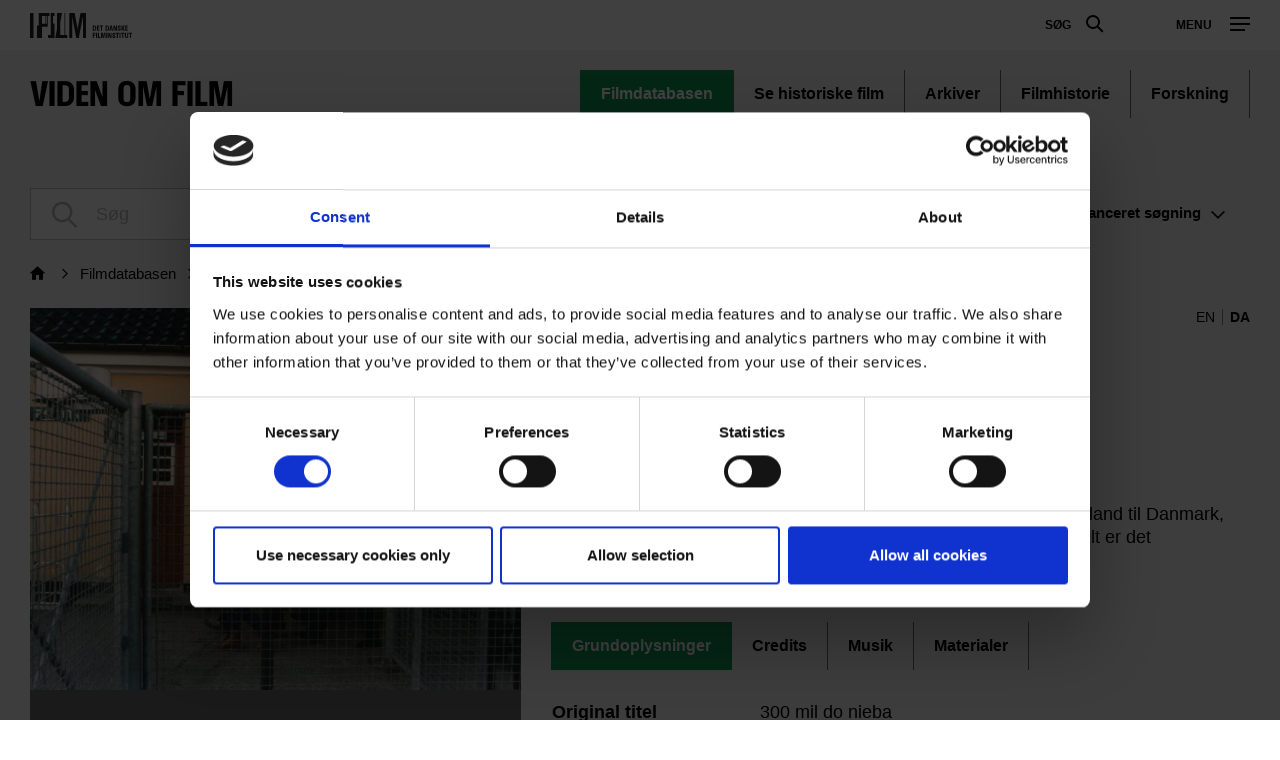

--- FILE ---
content_type: text/html; charset=UTF-8
request_url: https://www.dfi.dk/viden-om-film/filmdatabasen/film/300-mil-til-himlen
body_size: 122220
content:
<!DOCTYPE html>
<html  lang="da" dir="ltr" prefix="content: http://purl.org/rss/1.0/modules/content/  dc: http://purl.org/dc/terms/  foaf: http://xmlns.com/foaf/0.1/  og: http://ogp.me/ns#  rdfs: http://www.w3.org/2000/01/rdf-schema#  schema: http://schema.org/  sioc: http://rdfs.org/sioc/ns#  sioct: http://rdfs.org/sioc/types#  skos: http://www.w3.org/2004/02/skos/core#  xsd: http://www.w3.org/2001/XMLSchema# ">
  <head>
    <meta charset="utf-8" />
<script type="text/javascript" id="Cookiebot" src="https://consent.cookiebot.com/uc.js" data-cbid="6b32f917-c173-45b0-9a00-529caddc3019" async="async"></script>
<meta name="Generator" content="Drupal 9 (https://www.drupal.org)" />
<meta name="MobileOptimized" content="width" />
<meta name="HandheldFriendly" content="true" />
<meta name="viewport" content="width=device-width, initial-scale=1.0" />
<meta property="og:title" content="300 mil til himlen" />
<meta property="og:url" content="https://www.dfi.dk/viden-om-film/filmdatabasen/film/300-mil-til-himlen" />
<meta property="og:description" content="To polske brødre på femten og tolv år flygter fra det krisefyldte hjemland til Danmark, skjult under en lastvogn. Her finder de snart ud af, at Vesten ikke helt er det slaraffenland, de havde forestillet sig." />
<meta property="og:type" content="article" />
<meta property="og:image" content="https://assets-p-dfi.pqcloud.eu/preview/0EgQTchmqnVBZB5NKjFbCj/previews/cropOffsetX_0_cropOffsetY_314_maxWidth_1280_cropWidth_2918_cropHeight_1641.jpg/*/landscape169L.jpg?authcred=R3Vlc3Q6R3Vlc3Q=" />
<meta property="og:image:width" content="1280" />
<meta property="og:image:height" content="720" />
<script>(function(w,d,s,l,i){w[l]=w[l]||[];w[l].push({'gtm.start':new Date().getTime(),event:'gtm.js'});var f=d.getElementsByTagName(s)[0];var j=d.createElement(s);var dl=l!='dataLayer'?'&amp;l='+l:'';j.src='https://www.googletagmanager.com/gtm.js?id='+i+dl+'';j.async=true;f.parentNode.insertBefore(j,f);})(window,document,'script','dataLayer','GTM-PHPCB7');</script>

    <title>300 mil til himlen | Det Danske Filminstitut</title>
              <link rel="shortcut icon" href="https://www.dfi.dk/themes/custom/p8z_proto/img/favicons/dfidk/favicon.ico" type="image/vnd.microsoft.icon">
          <script data-domain="www.dfi.dk" src="https://plausible.io/js/script.file-downloads.outbound-links.js" defer></script>
    <link rel="stylesheet" media="all" href="/sites/default/files/css/css_JMJtuc6nNb-OfV1QxiamPVJayZHfzRJkC63a2w1IF90.css" />
<link rel="stylesheet" media="all" href="/sites/default/files/css/css_cZP7oB_3fqhrdHPpBVYolRXsa8EyXobU0ncooowdqPA.css" />
<link rel="stylesheet" media="print" href="/sites/default/files/css/css_ssvZyb9_p2gwaA9gc_DCuAIr0BOp4hpN1nE08rmwn2I.css" />
<link rel="stylesheet" media="all" href="/sites/default/files/css/css_Qw_sHFhCiIjZ4s3zc2STmSm4GXQMI5D7HbEVgQzlFeg.css" />

    
  </head>
  <body class="path-viden-om-film theme--knowledge">
    <a href="#main-content" class="visually-hidden focusable skip-link">
      Gå til hovedindhold
    </a>
    <div class="layout" data-component="clampElements">
        <noscript><iframe src="https://www.googletagmanager.com/ns.html?id=GTM-PHPCB7" height="0" width="0"></iframe></noscript>
          <div class="dialog-off-canvas-main-canvas" data-off-canvas-main-canvas>
    <div class="layout__top">
      <div class="global-menu   "
     data-component="GlobalMenu"
     data-search-url="https://www.dfi.dk/dfi/search/autocomplete?query={query}"
     data-active="">
  <div class="global-menu__top">
    <a href="/" class="global-menu__logo"></a>
          <div class="global-menu__right">
                  
                          <a href="https://www.dfi.dk/search" class="global-menu__search-button js-global-menu-search ">
            Søg
            <span class="global-menu__search-button__circle"></span>
            <span class="global-menu__search-button__handle"></span>
          </a>
                <span class="global-menu__toggle js-global-menu-toggle">
          <span></span>
          <span></span>
          <span></span>
        </span>
      </div>
      </div>
      <div class="global-menu__menu">
      <div class="global-menu__body">
        <div class="global-menu__content">
          <div class="global-menu__grid">
                          <div  class="global-menu__grid__item js-global-menu-item"  data-key="6fdaf891-8062-44d0-b25b-2c5c88b696c9">
                                  <span class="global-menu__grid__arrow js-global-menu-arrow"></span>
                                <a href="https://www.dfi.dk/cinemateket" target="_self" class="global-menu__grid__link js-global-menu-item-link">
                  <p class="global-menu__grid__title js-global-menu-item-title">Cinemateket</p>
                                      <p class="global-menu__grid__text js-global-menu-item-text">Gør dit lærred lidt bredere</p>
                                  </a>
                                  <ul class="global-menu__grid__list">
                                                                <li class="global-menu__grid__list__item  is-highlighted is-highlighted">
                        <a href="https://www.dfi.dk/cinemateket/biograf" target="_self" class="is-highlighted global-menu__grid__list__link js-global-menu-sub-link">Program</a>
                      </li>
                                                                <li class="global-menu__grid__list__item  is-highlighted is-highlighted">
                        <a href="https://www.dfi.dk/cinemateket/boern" target="_self" class="is-highlighted global-menu__grid__list__link js-global-menu-sub-link">Børn &amp; Film-X</a>
                      </li>
                                                                <li class="global-menu__grid__list__item  is-highlighted is-highlighted">
                        <a href="https://www.dfi.dk/cinemateket/bibliotek-og-videotek" target="_self" class="is-highlighted global-menu__grid__list__link js-global-menu-sub-link">Bibliotek &amp; Videotek</a>
                      </li>
                                                                <li class="global-menu__grid__list__item  is-highlighted is-highlighted">
                        <a href="https://www.dfi.dk/cinemateket/butik" target="_self" class="is-highlighted global-menu__grid__list__link js-global-menu-sub-link">Butik</a>
                      </li>
                                                                <li class="global-menu__grid__list__item  is-highlighted">
                        <a href="https://www.dfi.dk/cinemateket/lej-cinemateket" class="global-menu__grid__list__link js-global-menu-sub-link">Lej Cinemateket</a>
                      </li>
                                                                <li class="global-menu__grid__list__item  is-highlighted is-highlighted">
                        <a href="https://www.dfi.dk/cinemateket/sult-i-cinemateket" class="is-highlighted global-menu__grid__list__link js-global-menu-sub-link">Restaurant SULT</a>
                      </li>
                                                                <li class="global-menu__grid__list__item  is-highlighted">
                        <a href="https://www.dfi.dk/cinemateket/medlemmer" target="_self" class="global-menu__grid__list__link js-global-menu-sub-link">Medlemmer</a>
                      </li>
                                      </ul>
                              </div>
                          <div  class="global-menu__grid__item js-global-menu-item"  data-key="30a87d99-aee7-4e08-83c5-821a73676b35">
                                  <span class="global-menu__grid__arrow js-global-menu-arrow"></span>
                                <a href="https://www.dfi.dk/viden-om-film" target="_self" class="global-menu__grid__link js-global-menu-item-link">
                  <p class="global-menu__grid__title js-global-menu-item-title">Viden om Film</p>
                                      <p class="global-menu__grid__text js-global-menu-item-text">Bevaring og formidling af historiske film</p>
                                  </a>
                                  <ul class="global-menu__grid__list">
                                                                <li class="global-menu__grid__list__item  is-highlighted is-highlighted">
                        <a href="https://www.dfi.dk/viden-om-film/filmdatabasen" target="_self" class="is-highlighted global-menu__grid__list__link js-global-menu-sub-link">Filmdatabasen</a>
                      </li>
                                                                <li class="global-menu__grid__list__item  is-highlighted is-highlighted">
                        <a href="https://www.dfi.dk/viden-om-film/se-film" target="_self" class="is-highlighted global-menu__grid__list__link js-global-menu-sub-link">Se historiske film online</a>
                      </li>
                                                                <li class="global-menu__grid__list__item  is-highlighted">
                        <a href="https://www.dfi.dk/viden-om-film/forskning" target="_self" class="global-menu__grid__list__link js-global-menu-sub-link">Forskning</a>
                      </li>
                                                                <li class="global-menu__grid__list__item  is-highlighted is-highlighted">
                        <a href="https://www.dfi.dk/viden-om-film/arkiver" target="_self" class="is-highlighted global-menu__grid__list__link js-global-menu-sub-link">Arkiver</a>
                      </li>
                                                                <li class="global-menu__grid__list__item  is-highlighted is-highlighted">
                        <a href="https://www.dfi.dk/viden-om-film/filmhistorie" target="_self" class="is-highlighted global-menu__grid__list__link js-global-menu-sub-link">Filmhistorie</a>
                      </li>
                                                                <li>
                        <a></a>
                      </li>
                                      </ul>
                              </div>
                          <div  class="global-menu__grid__item js-global-menu-item"  data-key="2dbac014-2ba7-4d7e-b5ce-08e5168f1613">
                                  <span class="global-menu__grid__arrow js-global-menu-arrow"></span>
                                <a href="https://www.dfi.dk/laering-og-formidling" target="_self" class="global-menu__grid__link js-global-menu-item-link">
                  <p class="global-menu__grid__title js-global-menu-item-title">Læring &amp; Formidling</p>
                                      <p class="global-menu__grid__text js-global-menu-item-text">Oplev, forstå og skab film</p>
                                  </a>
                                  <ul class="global-menu__grid__list">
                                                                <li class="global-menu__grid__list__item  is-highlighted is-highlighted">
                        <a href="https://www.dfi.dk/laering-og-formidling/boernebiffen" target="_self" class="is-highlighted global-menu__grid__list__link js-global-menu-sub-link">Børnehave</a>
                      </li>
                                                                <li class="global-menu__grid__list__item  is-highlighted is-highlighted">
                        <a href="https://www.dfi.dk/laering-og-formidling/grundskole" target="_self" class="is-highlighted global-menu__grid__list__link js-global-menu-sub-link">Grundskole</a>
                      </li>
                                                                <li class="global-menu__grid__list__item  is-highlighted is-highlighted">
                        <a href="https://www.dfi.dk/laering-og-formidling/gymnasie" target="_self" class="is-highlighted global-menu__grid__list__link js-global-menu-sub-link">Gymnasie</a>
                      </li>
                                      </ul>
                              </div>
                          <div  class="global-menu__grid__item js-global-menu-item"  data-key="b68a94ba-c59b-49b6-8afd-69ecd60d5e5f">
                                  <span class="global-menu__grid__arrow js-global-menu-arrow"></span>
                                <a href="https://www.dfi.dk/branchen" target="_self" class="global-menu__grid__link js-global-menu-item-link">
                  <p class="global-menu__grid__title js-global-menu-item-title">For branchen</p>
                                      <p class="global-menu__grid__text js-global-menu-item-text">Viden, nyheder og værktøjer for film- og spilbranchen</p>
                                  </a>
                                  <ul class="global-menu__grid__list">
                                                                <li class="global-menu__grid__list__item  is-highlighted">
                        <a href="https://www.dfi.dk/branchen/viden-om-publikum" class="global-menu__grid__list__link js-global-menu-sub-link">Viden om publikum</a>
                      </li>
                                                                <li class="global-menu__grid__list__item  is-highlighted">
                        <a href="https://www.dfi.dk/branchen/mangfoldighedsindsats" class="global-menu__grid__list__link js-global-menu-sub-link">Mangfoldighed</a>
                      </li>
                                                                <li class="global-menu__grid__list__item  is-highlighted is-highlighted">
                        <a href="https://www.dfi.dk/branchen/dfi-bogen" target="_self" class="is-highlighted global-menu__grid__list__link js-global-menu-sub-link">DFI-Bogen</a>
                      </li>
                                                                <li>
                        <a></a>
                      </li>
                                                                <li class="global-menu__grid__list__item  is-highlighted">
                        <a href="https://www.dfi.dk/spildatabasen" class="global-menu__grid__list__link js-global-menu-sub-link">Spildatabasen</a>
                      </li>
                                      </ul>
                              </div>
                          <div  class="global-menu__grid__item js-global-menu-item"  data-key="210b25dd-2b50-4073-8ddf-0b2acebf7563">
                                  <span class="global-menu__grid__arrow js-global-menu-arrow"></span>
                                <a href="https://www.dfi.dk/stoette" target="_self" class="global-menu__grid__link js-global-menu-item-link">
                  <p class="global-menu__grid__title js-global-menu-item-title">Støtte</p>
                                      <p class="global-menu__grid__text js-global-menu-item-text">Indgang til Filminstituttets støtteordninger</p>
                                  </a>
                                  <ul class="global-menu__grid__list">
                                                                <li class="global-menu__grid__list__item  is-highlighted is-highlighted">
                        <a href="https://www.dfi.dk/stoette" target="_self" class="is-highlighted global-menu__grid__list__link js-global-menu-sub-link">Søg støtte</a>
                      </li>
                                                                <li class="global-menu__grid__list__item  is-highlighted">
                        <a href="https://www.dfi.dk/stoette/stoetteportalen/stoetteportalen" class="global-menu__grid__list__link js-global-menu-sub-link">Støtteportalen</a>
                      </li>
                                                                <li class="global-menu__grid__list__item  is-highlighted is-highlighted">
                        <a href="https://www.dfi.dk/stoette/stoette/stoettetildelinger-oversigt" class="is-highlighted global-menu__grid__list__link js-global-menu-sub-link">Se støttetildelinger</a>
                      </li>
                                                                <li class="global-menu__grid__list__item  is-highlighted is-highlighted">
                        <a href="https://www.dfi.dk/stoette/creative-europe-desk" target="_self" class="is-highlighted global-menu__grid__list__link js-global-menu-sub-link">Creative Europe Desk</a>
                      </li>
                                      </ul>
                              </div>
                          <div  class="global-menu__grid__item js-global-menu-item"  data-key="19dbb466-1a45-4b6d-9a85-f6e9616b1f50">
                                  <span class="global-menu__grid__arrow js-global-menu-arrow"></span>
                                <a href="https://www.dfi.dk/omdfi" target="_self" class="global-menu__grid__link js-global-menu-item-link">
                  <p class="global-menu__grid__title js-global-menu-item-title">Om Filminstituttet</p>
                                      <p class="global-menu__grid__text js-global-menu-item-text">Læs mere om organisationen</p>
                                  </a>
                                  <ul class="global-menu__grid__list">
                                                                <li class="global-menu__grid__list__item  is-highlighted is-highlighted">
                        <a href="https://www.dfi.dk/omdfi/kontakt" target="_self" class="is-highlighted global-menu__grid__list__link js-global-menu-sub-link">Kontakt</a>
                      </li>
                                                                <li class="global-menu__grid__list__item  is-highlighted is-highlighted">
                        <a href="https://www.dfi.dk/omdfi/job" target="_self" class="is-highlighted global-menu__grid__list__link js-global-menu-sub-link">Ledige stillinger</a>
                      </li>
                                                                <li class="global-menu__grid__list__item  is-highlighted">
                        <a href="https://www.dfi.dk/omdfi/filmaftaler-og-okonomi" class="global-menu__grid__list__link js-global-menu-sub-link">Filmaftaler</a>
                      </li>
                                                                <li class="global-menu__grid__list__item  is-highlighted is-highlighted">
                        <a href="https://www.dfi.dk/omdfi/organisation" target="_self" class="is-highlighted global-menu__grid__list__link js-global-menu-sub-link">Organisation</a>
                      </li>
                                      </ul>
                              </div>
                      </div>
                      <div class="global-menu__secondary">
                              <div  class="english-only mobile-only global-menu__secondary__item js-global-menu-item"  data-key="cc1a8aa1-e118-441f-b807-54be3f1a4915">
                  <span class="global-menu__secondary__arrow js-global-menu-arrow"></span>
                  <a href="https://www.dfi.dk/en" target="_self" class="global-menu__secondary__link js-global-menu-item-title js-global-menu-item-link">
                    English
                  </a>
                  <ul class="global-menu__grid__list">
                                          <li  class="global-menu__grid__list__item">
                        <a href="https://www.dfi.dk/en/english/danish-film-history" target="_self" class="global-menu__grid__list__link js-global-menu-sub-link">Danish Film Database</a>
                      </li>
                                          <li  class="global-menu__grid__list__item">
                        <a href="https://www.dfi.dk/en/english/international-promotion" target="_self" class="global-menu__grid__list__link js-global-menu-sub-link">Festivals</a>
                      </li>
                                          <li  class="global-menu__grid__list__item">
                        <a href="https://www.dfi.dk/en/english/funding" target="_self" class="global-menu__grid__list__link js-global-menu-sub-link">Funding</a>
                      </li>
                                          <li  class="global-menu__grid__list__item">
                        <a href="https://www.dfi.dk/en/english/numbers" target="_self" class="global-menu__grid__list__link js-global-menu-sub-link">Numbers</a>
                      </li>
                                          <li  class="global-menu__grid__list__item">
                        <a href="https://www.dfi.dk/en/english/children-and-youth" target="_self" class="global-menu__grid__list__link js-global-menu-sub-link">Children &amp; youth</a>
                      </li>
                                          <li  class="global-menu__grid__list__item">
                        <a href="https://www.dfi.dk/en/english/cinematheque-and-archives" target="_self" class="global-menu__grid__list__link js-global-menu-sub-link">Cinematheque</a>
                      </li>
                                          <li  class="global-menu__grid__list__item">
                        <a href="https://www.dfi.dk/en/en/about-the-dfi" target="_self" class="global-menu__grid__list__link js-global-menu-sub-link">About the DFI</a>
                      </li>
                                      </ul>
                </div>
                              <div  class="global-menu__secondary__item js-global-menu-item"  data-key="2e1ed34f-4987-4d58-b5ff-464ba8940e2c">
                  <span class="global-menu__secondary__arrow js-global-menu-arrow"></span>
                  <a href="https://www.dfi.dk/filmtaget/filmtaget-filmudstilling-open-air-biograf-og-spiseri" class="global-menu__secondary__link js-global-menu-item-title js-global-menu-item-link">
                    Filmtaget
                  </a>
                  <ul class="global-menu__grid__list">
                                          <li  class="global-menu__grid__list__item">
                        <a href="https://www.dfi.dk/filmtaget/open-air-biograf" class="global-menu__grid__list__link js-global-menu-sub-link">Himmelbio</a>
                      </li>
                                          <li  class="global-menu__grid__list__item">
                        <a href="https://www.dfi.dk/filmtaget/udstilling" class="global-menu__grid__list__link js-global-menu-sub-link">Udstilling</a>
                      </li>
                                          <li  class="global-menu__grid__list__item">
                        <a href="https://www.dfi.dk/filmtaget/spiseri" class="global-menu__grid__list__link js-global-menu-sub-link">Café</a>
                      </li>
                                          <li  class="global-menu__grid__list__item">
                        <a href="https://www.dfi.dk/node/77097" class="global-menu__grid__list__link js-global-menu-sub-link">Om Filmtaget</a>
                      </li>
                                      </ul>
                </div>
                              <div  class="global-menu__secondary__item js-global-menu-item"  data-key="621a6a86-7052-4724-b659-b75c10e1828c">
                  <span class="global-menu__secondary__arrow js-global-menu-arrow"></span>
                  <a href="https://www.danmarkpaafilm.dk/" class="global-menu__secondary__link js-global-menu-item-title js-global-menu-item-link">
                    Danmark på film
                  </a>
                  <ul class="global-menu__grid__list">
                                          <li  class="global-menu__grid__list__item">
                        <a href="https://www.danmarkpaafilm.dk/danmark-paa-film/danmarkskort" class="global-menu__grid__list__link js-global-menu-sub-link">Kort</a>
                      </li>
                                          <li  class="global-menu__grid__list__item">
                        <a href="https://www.danmarkpaafilm.dk/danmark-paa-film/tidslinje" class="global-menu__grid__list__link js-global-menu-sub-link">Tidslinje</a>
                      </li>
                                          <li  class="global-menu__grid__list__item">
                        <a href="https://www.danmarkpaafilm.dk/search?additional%5Bgrouping%5D=dk_film&amp;additional%5Bsubsection%5D=&amp;additional%5Bhide_back_button%5D=true&amp;sort=created%3Adesc&amp;filters%5Bnode_type%5D=film" class="global-menu__grid__list__link js-global-menu-sub-link">Alle film</a>
                      </li>
                                          <li  class="global-menu__grid__list__item">
                        <a href="https://www.danmarkpaafilm.dk/danmark-paa-film/temaer" class="global-menu__grid__list__link js-global-menu-sub-link">Temaer</a>
                      </li>
                                          <li  class="global-menu__grid__list__item">
                        <a href="https://www.danmarkpaafilm.dk/danmark-paa-film/erindringsbio" class="global-menu__grid__list__link js-global-menu-sub-link">| ErindringsBio |</a>
                      </li>
                                          <li  class="global-menu__grid__list__item">
                        <a href="https://www.danmarkpaafilm.dk/danmark-paa-film/norden-paa-film" class="global-menu__grid__list__link js-global-menu-sub-link">| Norden på film | </a>
                      </li>
                                      </ul>
                </div>
                              <div  class="global-menu__secondary__item js-global-menu-item"  data-key="12b27e09-c0da-4fd1-89c9-d63b2be69643">
                  <span class="global-menu__secondary__arrow js-global-menu-arrow"></span>
                  <a href="https://www.stumfilm.dk/stumfilm" class="global-menu__secondary__link js-global-menu-item-title js-global-menu-item-link">
                    Stumfilm
                  </a>
                  <ul class="global-menu__grid__list">
                                          <li  class="global-menu__grid__list__item">
                        <a href="https://www.dfi.dk/stumfilm/alle-film/senest-tilfoejet" class="global-menu__grid__list__link js-global-menu-sub-link">Alle film</a>
                      </li>
                                          <li >
                        <a></a>
                      </li>
                                          <li  class="global-menu__grid__list__item">
                        <a href="https://www.dfi.dk/stumfilm/temaer" class="global-menu__grid__list__link js-global-menu-sub-link">Temaer</a>
                      </li>
                                          <li  class="global-menu__grid__list__item">
                        <a href="https://www.stumfilm.dk/stumfilm/nyt/nyhedsbrev-fra-stumfilmdk" class="global-menu__grid__list__link js-global-menu-sub-link">Nyt</a>
                      </li>
                                          <li  class="global-menu__grid__list__item">
                        <a href="https://www.stumfilm.dk/stumfilm/om-os" class="global-menu__grid__list__link js-global-menu-sub-link">Om stumfilm.dk</a>
                      </li>
                                          <li  class="global-menu__grid__list__item">
                        <a href="https://www.dfi.dk/search" class="global-menu__grid__list__link js-global-menu-sub-link">Søg</a>
                      </li>
                                          <li  class="global-menu__grid__list__item">
                        <a href="https://www.stumfilm.dk/taxonomy/term/7503" class="global-menu__grid__list__link js-global-menu-sub-link">| English | </a>
                      </li>
                                      </ul>
                </div>
                              <div  class="global-menu__secondary__item js-global-menu-item"  data-key="5ad62689-3591-449d-b93f-fb8e65b0543a">
                  <span class="global-menu__secondary__arrow js-global-menu-arrow"></span>
                  <a href="https://www.carlthdreyer.dk/carlthdreyer" class="global-menu__secondary__link js-global-menu-item-title js-global-menu-item-link">
                    Carl Th. Dreyer
                  </a>
                  <ul class="global-menu__grid__list">
                                          <li  class="global-menu__grid__list__item">
                        <a href="https://www.carlthdreyer.dk/carlthdreyer/filmene" class="global-menu__grid__list__link js-global-menu-sub-link">Filmene</a>
                      </li>
                                          <li  class="global-menu__grid__list__item">
                        <a href="https://www.carlthdreyer.dk/carlthdreyer/om-dreyer" class="global-menu__grid__list__link js-global-menu-sub-link">Om Dreyer</a>
                      </li>
                                          <li  class="global-menu__grid__list__item">
                        <a href="https://www.dfi.dk/carlthdreyer/galleri" class="global-menu__grid__list__link js-global-menu-sub-link">Galleri</a>
                      </li>
                                          <li  class="global-menu__grid__list__item">
                        <a href="https://www.dfi.dk/carlthdreyer/dreyers-arkiv" class="global-menu__grid__list__link js-global-menu-sub-link">Dreyers arkiv</a>
                      </li>
                                          <li  class="global-menu__grid__list__item">
                        <a href="https://www.dfi.dk/carlthdreyer/dreyer-prisen" class="global-menu__grid__list__link js-global-menu-sub-link">Dreyer Prisen</a>
                      </li>
                                          <li  class="global-menu__grid__list__item">
                        <a href="https://www.dfi.dk/search" class="global-menu__grid__list__link js-global-menu-sub-link">Søg</a>
                      </li>
                                          <li  class="global-menu__grid__list__item">
                        <a href="https://www.dfi.dk/fpl/en" class="global-menu__grid__list__link js-global-menu-sub-link">| English |</a>
                      </li>
                                      </ul>
                </div>
                              <div  class="global-menu__secondary__item js-global-menu-item"  data-key="f5eb4fd4-5467-46e3-8015-a34251a2d0a5">
                  <span class="global-menu__secondary__arrow js-global-menu-arrow"></span>
                  <a href="https://www.kosmorama.org/kosmorama" target="_self" class="global-menu__secondary__link js-global-menu-item-title js-global-menu-item-link">
                    Kosmorama
                  </a>
                  <ul class="global-menu__grid__list">
                                          <li  class="global-menu__grid__list__item">
                        <a href="https://www.dfi.dk/kosmorama/nyt" class="global-menu__grid__list__link js-global-menu-sub-link">Nyt</a>
                      </li>
                                          <li  class="global-menu__grid__list__item">
                        <a href="https://www.kosmorama.org/kosmorama/artikler" class="global-menu__grid__list__link js-global-menu-sub-link">Artikler</a>
                      </li>
                                          <li  class="global-menu__grid__list__item">
                        <a href="https://www.kosmorama.org/kosmorama/arkiv" class="global-menu__grid__list__link js-global-menu-sub-link">Arkiv</a>
                      </li>
                                          <li  class="global-menu__grid__list__item">
                        <a href="https://www.kosmorama.org/kosmorama/mediearkiv" class="global-menu__grid__list__link js-global-menu-sub-link">Mediearkiv</a>
                      </li>
                                          <li  class="global-menu__grid__list__item">
                        <a href="https://www.dfi.dk/search" target="_self" class="global-menu__grid__list__link js-global-menu-sub-link">Søg</a>
                      </li>
                                          <li  class="global-menu__grid__list__item">
                        <a href="https://www.kosmorama.org/en" class="global-menu__grid__list__link js-global-menu-sub-link">English</a>
                      </li>
                                      </ul>
                </div>
                          </div>
                                
                  </div>
        <div class="global-menu__local">
          <div class="js-global-menu-local global-menu__local__menu"></div>
                      <div class="global-menu__back js-global-menu-back">
              <strong class="global-menu__back__title">Det Danske Filminstituts website</strong>
              Se alle DFI's universer            </div>
                  </div>
              </div>
      <div class="global-menu__service-menu">
        <ul class="global-menu__service-menu__list">
                      <li class="global-menu__service-menu__item">
              <a href="https://www.dfi.dk/en" target="_self" class="is-english global-menu__service-menu__link">English</a>
            </li>
                      <li class="global-menu__service-menu__item">
              <a href="https://www.dfi.dk/nyheder" target="_self" class="global-menu__service-menu__link">Nyheder</a>
            </li>
                      <li class="global-menu__service-menu__item">
              <a href="https://www.dfi.dk/filmstemmer/filmstemmer" class="global-menu__service-menu__link">Podcast</a>
            </li>
                      <li class="global-menu__service-menu__item">
              <a href="https://www.dfi.dk/presserum" target="_self" class="global-menu__service-menu__link">Presserum</a>
            </li>
                  </ul>
      </div>
    </div>
    <div class="global-menu__search">
    <span class="global-menu__search__close js-global-menu-search"></span>
    <div class="global-menu__search__body">
              <form class="global-menu__search__form" action="https://www.dfi.dk/search">
                    <label class="global-menu__search__label" for="search-field-">Søg</label>
          <input type="text" placeholder="Søg" name="query" autocomplete="off" class="global-menu__search__input js-global-menu-search-input" id="search-field-"/>
                    <input type="submit" value="Se alle resultater" class="global-menu__search__button"/>
        </form>
          </div>
    <div class="global-menu__search__result js-global-menu-search-result"></div>

  </div>
</div>

    <header class="header   " data-component="Header" >
    <div class="header__top">
                            <p class="header__title">
            <a class="header__link" href="https://www.dfi.dk/viden-om-film">
                              Viden om Film
                          </a>
          </p>
                            
        <ul class="header__menu">
                <li class="header__menu-item active">
        <a href="https://www.dfi.dk/viden-om-film/filmdatabasen" title="Søg i film, personer, selskaber og musik
" class=" header__menu-link is-selected" data-drupal-link-system-path="taxonomy/term/4158">Filmdatabasen</a>
      </li>
                <li class="header__menu-item">
        <a href="https://www.dfi.dk/viden-om-film/se-film" class=" header__menu-link" data-drupal-link-system-path="taxonomy/term/8021">Se historiske film</a>
      </li>
                <li class="header__menu-item">
        <a href="https://www.dfi.dk/viden-om-film/arkiver" class=" header__menu-link" data-drupal-link-system-path="taxonomy/term/4161">Arkiver</a>
      </li>
                <li class="header__menu-item">
        <a href="https://www.dfi.dk/viden-om-film/filmhistorie" class=" header__menu-link" data-drupal-link-system-path="taxonomy/term/4160">Filmhistorie</a>
      </li>
                <li class="header__menu-item">
        <a href="https://www.dfi.dk/viden-om-film/forskning" class=" header__menu-link" data-drupal-link-system-path="taxonomy/term/4162">Forskning</a>
      </li>
              </ul>
  


            </div>
          </header>
  </div>


  <div class="layout__middle" >
        <div>
            
            
            
                    <a id="main-content"></a>
            <div data-drupal-messages-fallback class="hidden"></div>
    


<div>
  <div class="layout__container">

      
      
      <form class="search-bar js-search-box layout__small-unit" data-component="SearchBar" action="/search">
        <input type="hidden" name="additional[subsection]" value="4158"/>
        <input type="hidden" name="additional[grouping]" value="" data-original-value="filmdatabase_movie"/>
        <input type="hidden" name="additional[api_only]" value="true"/>
        <input type="hidden" name="additional[hide_back_button]" value="true"/>
        <input type="hidden" name="additional[allow_empty_query]" value="true"/>

                  <div class="search-bar__body">
            <div class="search-field search-bar__field" target="/search">
              <input type="text" class="search-field__input form-autocomplete"
                     placeholder="Søg"
                     name="query"
                     autocomplete="off"
                     data-autocomplete-path="/dfi/search/movie/autocomplete">
            </div>
            <a class="search-bar__toggle js-search-bar-toggle" href="#">Avanceret<span class="search-bar__extended"> søgning</span></a>
          </div>
                  
        <div class="search-bar__advanced">
          <div class="filters">

            <div class="filters__body">

              <div class="filters__filter control__field">
                <label class="control__label">Filmtype</label>
                <select class="control__select" name="filters[Category]">
                                      <option value="_none">Alle typer film</option>
                                      <option value=""></option>
                                      <option value="Antologi">Antologi</option>
                                      <option value="Arkiv film">Arkiv film</option>
                                      <option value="DK/Dokumentarfilm">DK/Dokumentarfilm</option>
                                      <option value="DK/Eksperimentalfilm">DK/Eksperimentalfilm</option>
                                      <option value="DK/Kort fiktion">DK/Kort fiktion</option>
                                      <option value="DK/Reklamefilm">DK/Reklamefilm</option>
                                      <option value="DK/Spillefilm">DK/Spillefilm</option>
                                      <option value="Dokumentariske optagelser">Dokumentariske optagelser</option>
                                      <option value="Dokumentarserie">Dokumentarserie</option>
                                      <option value="Fiktionsserie">Fiktionsserie</option>
                                      <option value="Interaktive projekter">Interaktive projekter</option>
                                      <option value="Lydoptagelser">Lydoptagelser</option>
                                      <option value="Spil">Spil</option>
                                      <option value="Tv-dokumentar">Tv-dokumentar</option>
                                      <option value="Tv-film">Tv-film</option>
                                      <option value="Tv-serie">Tv-serie</option>
                                      <option value="U/Dokumentarfilm">U/Dokumentarfilm</option>
                                      <option value="U/Eksperimentalfilm">U/Eksperimentalfilm</option>
                                      <option value="U/Kort fiktion">U/Kort fiktion</option>
                                      <option value="U/Reklamefilm">U/Reklamefilm</option>
                                      <option value="U/Spillefilm">U/Spillefilm</option>
                                  </select>
              </div>

              <div class="filters__filter control__field">
                <label class="control__label">Kategori</label>
                <select class="control__select" name="filters[SubCategory]">
                                      <option value="_none">Alle kategorier</option>
                                      <option value=""></option>
                                      <option value="3D animation">3D animation</option>
                                      <option value="Animation">Animation</option>
                                      <option value="Børnefilm">Børnefilm</option>
                                      <option value="Børnetime">Børnetime</option>
                                      <option value="Dansefilm">Dansefilm</option>
                                      <option value="Dukkefilm">Dukkefilm</option>
                                      <option value="Ekspeditionsfilm">Ekspeditionsfilm</option>
                                      <option value="Erotiske film">Erotiske film</option>
                                      <option value="Familiefilm">Familiefilm</option>
                                      <option value="Filmskolefilm">Filmskolefilm</option>
                                      <option value="Husmoderfilm">Husmoderfilm</option>
                                      <option value="Instruktionsfilm">Instruktionsfilm</option>
                                      <option value="Interview">Interview</option>
                                      <option value="Julekalendre">Julekalendre</option>
                                      <option value="Kompilationsfilm">Kompilationsfilm</option>
                                      <option value="Medicinske film">Medicinske film</option>
                                      <option value="Mini-serie">Mini-serie</option>
                                      <option value="Musikfilm">Musikfilm</option>
                                      <option value="Musikvideo">Musikvideo</option>
                                      <option value="Naturfilm">Naturfilm</option>
                                      <option value="Oplysningsfilm">Oplysningsfilm</option>
                                      <option value="Pornofilm">Pornofilm</option>
                                      <option value="Portrætfilm">Portrætfilm</option>
                                      <option value="Private optagelser">Private optagelser</option>
                                      <option value="Propagandafilm">Propagandafilm</option>
                                      <option value="Rejsefilm">Rejsefilm</option>
                                      <option value="Reportagefilm">Reportagefilm</option>
                                      <option value="Satire">Satire</option>
                                      <option value="Silhuetfilm">Silhuetfilm</option>
                                      <option value="Stumfilm">Stumfilm</option>
                                      <option value="Turistfilm">Turistfilm</option>
                                      <option value="Udviklingsbistandsfilm">Udviklingsbistandsfilm</option>
                                      <option value="Ugerevyer">Ugerevyer</option>
                                      <option value="Undervisningsfilm">Undervisningsfilm</option>
                                      <option value="Ungdomsfilm">Ungdomsfilm</option>
                                      <option value="Videoinstallation">Videoinstallation</option>
                                      <option value="Virksomhedsfilm">Virksomhedsfilm</option>
                                      <option value="Virtual reality">Virtual reality</option>
                                  </select>
              </div>

              <div class="filters__filter control__field">
                <label class="control__label">Emneord</label>
                <input class="control__text form-autocomplete"
                       type="text"
                       name="filters[Keywords]"
                       placeholder="Ex. Denmark Film"
                       autocomplete="off"
                       data-autocomplete-path="/dfi/search/movie/autocomplete?additional[facet]=Keywords" />
              </div>

              <div class="filters__filter control__field">
                <label class="control__label">Produktionsland</label>
                <select class="control__select" name="filters[ProductionCountry]">
                                      <option value="_none">Alle produktionslande</option>
                                      <option value=""></option>
                                      <option value="Afghanistan">Afghanistan</option>
                                      <option value="Albanien">Albanien</option>
                                      <option value="Algeriet">Algeriet</option>
                                      <option value="Argentina">Argentina</option>
                                      <option value="Armenien">Armenien</option>
                                      <option value="Aserbajdsjan">Aserbajdsjan</option>
                                      <option value="Australien">Australien</option>
                                      <option value="Bahama">Bahama</option>
                                      <option value="Bangladesh">Bangladesh</option>
                                      <option value="Barbados">Barbados</option>
                                      <option value="Belgien">Belgien</option>
                                      <option value="Bhutan">Bhutan</option>
                                      <option value="Bolivia">Bolivia</option>
                                      <option value="Bosnien-Hercegovina">Bosnien-Hercegovina</option>
                                      <option value="Botswana">Botswana</option>
                                      <option value="Brasilien">Brasilien</option>
                                      <option value="Bulgarien">Bulgarien</option>
                                      <option value="Burkina Faso">Burkina Faso</option>
                                      <option value="Cambodja">Cambodja</option>
                                      <option value="Cameroun">Cameroun</option>
                                      <option value="Canada">Canada</option>
                                      <option value="Caymanørene">Caymanørene</option>
                                      <option value="Centralafrikanske Republik">Centralafrikanske Republik</option>
                                      <option value="Chile">Chile</option>
                                      <option value="Colombia">Colombia</option>
                                      <option value="Congo">Congo</option>
                                      <option value="Costa Rica">Costa Rica</option>
                                      <option value="Cuba">Cuba</option>
                                      <option value="Cypern">Cypern</option>
                                      <option value="Danmark">Danmark</option>
                                      <option value="Den Dominikanske Republik">Den Dominikanske Republik</option>
                                      <option value="El Salvador">El Salvador</option>
                                      <option value="Estland">Estland</option>
                                      <option value="Etiopien">Etiopien</option>
                                      <option value="Filippinerne">Filippinerne</option>
                                      <option value="Finland">Finland</option>
                                      <option value="Forenede Arabiske Emirater">Forenede Arabiske Emirater</option>
                                      <option value="Frankrig">Frankrig</option>
                                      <option value="Færøerne">Færøerne</option>
                                      <option value="Georgien">Georgien</option>
                                      <option value="Ghana">Ghana</option>
                                      <option value="Grækenland">Grækenland</option>
                                      <option value="Grønland">Grønland</option>
                                      <option value="Guatemala">Guatemala</option>
                                      <option value="Guinea">Guinea</option>
                                      <option value="Guinea-Bissau">Guinea-Bissau</option>
                                      <option value="Holland">Holland</option>
                                      <option value="Hong-Kong">Hong-Kong</option>
                                      <option value="Hviderusland">Hviderusland</option>
                                      <option value="Indien">Indien</option>
                                      <option value="Indonesien">Indonesien</option>
                                      <option value="Irak">Irak</option>
                                      <option value="Iran">Iran</option>
                                      <option value="Irland">Irland</option>
                                      <option value="Island">Island</option>
                                      <option value="Israel">Israel</option>
                                      <option value="Italien">Italien</option>
                                      <option value="Jamaica">Jamaica</option>
                                      <option value="Japan">Japan</option>
                                      <option value="Jordan">Jordan</option>
                                      <option value="Jugoslavien">Jugoslavien</option>
                                      <option value="Kasakhstan">Kasakhstan</option>
                                      <option value="Kenya">Kenya</option>
                                      <option value="Kina">Kina</option>
                                      <option value="Kirgisistan">Kirgisistan</option>
                                      <option value="Korea (Syd)">Korea (Syd)</option>
                                      <option value="Kroatien">Kroatien</option>
                                      <option value="Letland">Letland</option>
                                      <option value="Libanon">Libanon</option>
                                      <option value="Liberia">Liberia</option>
                                      <option value="Libyen">Libyen</option>
                                      <option value="Litauen">Litauen</option>
                                      <option value="Luxembourg">Luxembourg</option>
                                      <option value="Makedonien">Makedonien</option>
                                      <option value="Malaysia">Malaysia</option>
                                      <option value="Mali">Mali</option>
                                      <option value="Malta">Malta</option>
                                      <option value="Marokko">Marokko</option>
                                      <option value="Martinique">Martinique</option>
                                      <option value="Mauretanien">Mauretanien</option>
                                      <option value="Mexico">Mexico</option>
                                      <option value="Monaco">Monaco</option>
                                      <option value="Mongoliet">Mongoliet</option>
                                      <option value="Montenegro">Montenegro</option>
                                      <option value="Mozambique">Mozambique</option>
                                      <option value="Myanmar">Myanmar</option>
                                      <option value="Nepal">Nepal</option>
                                      <option value="New Zealand">New Zealand</option>
                                      <option value="Nicaragua">Nicaragua</option>
                                      <option value="Nigeria">Nigeria</option>
                                      <option value="Nord Korea">Nord Korea</option>
                                      <option value="Norge">Norge</option>
                                      <option value="Pakistan">Pakistan</option>
                                      <option value="Palæstina">Palæstina</option>
                                      <option value="Panama">Panama</option>
                                      <option value="Paraguay">Paraguay</option>
                                      <option value="Peru">Peru</option>
                                      <option value="Polen">Polen</option>
                                      <option value="Portugal">Portugal</option>
                                      <option value="Puerto Rico">Puerto Rico</option>
                                      <option value="Qatar">Qatar</option>
                                      <option value="Rumænien">Rumænien</option>
                                      <option value="Rusland">Rusland</option>
                                      <option value="Saudi-Arabien">Saudi-Arabien</option>
                                      <option value="Schweiz">Schweiz</option>
                                      <option value="Senegal">Senegal</option>
                                      <option value="Serbien">Serbien</option>
                                      <option value="Singapore">Singapore</option>
                                      <option value="Slovakiet">Slovakiet</option>
                                      <option value="Slovenien">Slovenien</option>
                                      <option value="Sovjetunionen">Sovjetunionen</option>
                                      <option value="Spanien">Spanien</option>
                                      <option value="Sri Lanka">Sri Lanka</option>
                                      <option value="Storbritannien">Storbritannien</option>
                                      <option value="Sverige">Sverige</option>
                                      <option value="Sydafrika">Sydafrika</option>
                                      <option value="Syrien">Syrien</option>
                                      <option value="Tadsjikistan">Tadsjikistan</option>
                                      <option value="Taiwan">Taiwan</option>
                                      <option value="Tanzania">Tanzania</option>
                                      <option value="Thailand">Thailand</option>
                                      <option value="Tjekkiet">Tjekkiet</option>
                                      <option value="Tjekkoslovakiet">Tjekkoslovakiet</option>
                                      <option value="Trinidad og Tobago">Trinidad og Tobago</option>
                                      <option value="Tunesien">Tunesien</option>
                                      <option value="Tyrkiet">Tyrkiet</option>
                                      <option value="Tyskland">Tyskland</option>
                                      <option value="USA">USA</option>
                                      <option value="Ukraine">Ukraine</option>
                                      <option value="Ungarn">Ungarn</option>
                                      <option value="Uruguay">Uruguay</option>
                                      <option value="Usbekistan">Usbekistan</option>
                                      <option value="Vanuatu">Vanuatu</option>
                                      <option value="Venezuela">Venezuela</option>
                                      <option value="Vietnam">Vietnam</option>
                                      <option value="Zambia">Zambia</option>
                                      <option value="Zimbabwe">Zimbabwe</option>
                                      <option value="Ægypten">Ægypten</option>
                                      <option value="Østrig">Østrig</option>
                                      <option value="Østtyskland">Østtyskland</option>
                                  </select>
              </div>

              <div class="filters__filter control__field">
                <label class="control__label">År</label>
                <div class="control__datespan">
                  <input type="number" class="control__datespan__input" name="filters[PremiereDate][start]"/>
                  <span class="control__datespan__label">til</span>
                  <input type="number" class="control__datespan__input" name="filters[PremiereDate][end]"/>
                </div>
              </div>

              <div class="filters__filter control__field">
                <label class="control__label">Søg i formater</label>
                <div class="control__checkboxes">
                                      <span class="control__checkbox">
                      <input class="control__checkbox__input" type="checkbox" id="check-1" name="filters[IsInVideotek]"/>
                      <label for="check-1" class="control__checkbox__label">Film i Videoteket</label>
                    </span>
                                      <span class="control__checkbox">
                      <input class="control__checkbox__input" type="checkbox" id="check-2" name="filters[HasPoster]"/>
                      <label for="check-2" class="control__checkbox__label">Film med plakater</label>
                    </span>
                                      <span class="control__checkbox">
                      <input class="control__checkbox__input" type="checkbox" id="check-3" name="filters[CanStream]"/>
                      <label for="check-3" class="control__checkbox__label">Film der kan streames</label>
                    </span>
                                      <span class="control__checkbox">
                      <input class="control__checkbox__input" type="checkbox" id="check-4" name="filters[HasStills]"/>
                      <label for="check-4" class="control__checkbox__label">Film med stills</label>
                    </span>
                                      <span class="control__checkbox">
                      <input class="control__checkbox__input" type="checkbox" id="check-5" name="filters[HasVideo]"/>
                      <label for="check-5" class="control__checkbox__label">Film med videoklip</label>
                    </span>
                                  </div>
              </div>

            </div>

            <div class="filters__actions">
              <div class="filters__counter">
                <span class="filters__counter__count">0</span>
                <span class="filters__counter__text">resultater fundet</span>
              </div>
              <button type="submit" class="button button--highlighted filters__submit">Vis</button>
            </div>

          </div>
        </div>
      </form>

    </div>
  </div>
  <div class="layout__container theme--knowledge filmdatabasen">
      <nav class="breadcrumb layout__small-unit">
        <ul class="breadcrumb__list">
                            <li class="breadcrumb__item">
                                            <a class="breadcrumb__link breadcrumb__link--root" href="https://www.dfi.dk/viden-om-film" title="Viden om Film">Viden om Film</a>
                                    </li>
                            <li class="breadcrumb__item">
                                            <a class="breadcrumb__link" href="https://www.dfi.dk/viden-om-film/filmdatabasen" title="Filmdatabasen">Filmdatabasen</a>
                                    </li>
                            <li class="breadcrumb__item">
                                            <a class="breadcrumb__link" href="/search?additional%5Bgrouping%5D=filmdatabase_movie&amp;additional%5Bapi_only%5D=true&amp;additional%5Bhide_back_button%5D=true&amp;additional%5Ballow_empty_query%5D=true" title="Film">Film</a>
                                    </li>
                    </ul>
    </nav>


  <div class="structure">
    <div class="structure__tile structure__top">
      <span class="filmdatabasen-language-switcher">
<a href="https://www.dfi.dk/en/viden-om-film/filmdatabasen/film/300-mil-til-himlen" class="">en</a><span class="vertical-separator"></span><span class="active">da</span></span> 
              <div class="badge">
          <small>Film</small>
        </div>
        <h1 class="heading heading--2 layout__small-unit">
          <span>300 mil til himlen</span>
        </h1>

        <div class="text text--large">
          <p>
                          <a href="https://www.dfi.dk/viden-om-film/filmdatabasen/person/maciej-dejczer" class="theme--knowledge theme__link">Maciej Dejczer</a>,
                        <span>Polen, </span>
            <span>1989</span>
            <span class="rating rating--permitted-all "></span>
          </p>
        </div>

        <div class="text layout__small-unit">
          <p>92 min.<span class="vertical-separator"></span>DK/Spillefilm<span class="vertical-separator"></span>Ungdomsfilm</p>
        </div>
          </div>

    <div class="structure__tile structure__media">
                        <span class="picture js-picture" data-sizes="[{&quot;width&quot;:800,&quot;height&quot;:622.3440712816997,&quot;src&quot;:&quot;https:\/\/assets-p-dfi.pqcloud.eu\/preview\/0EgQTchmqnVBZB5NKjFbCj\/previews\/maxWidth_800_maxHeight_800.jpg\/*\/0EgQTchmqnVBZB5NKjFbCj_micr.jpg?authcred=R3Vlc3Q6R3Vlc3Q=&quot;},{&quot;width&quot;:1280,&quot;height&quot;:995.7505140507196,&quot;src&quot;:&quot;https:\/\/assets-p-dfi.pqcloud.eu\/preview\/0EgQTchmqnVBZB5NKjFbCj\/previews\/maxWidth_1200_maxHeight_1200.jpg\/*\/0EgQTchmqnVBZB5NKjFbCj_mini.jpg?authcred=R3Vlc3Q6R3Vlc3Q=&quot;}]" style="padding-bottom: 77.793008910212%">
  <img src="https://assets-p-dfi.pqcloud.eu/preview/0EgQTchmqnVBZB5NKjFbCj/previews/maxWidth_800_maxHeight_800.jpg/*/0EgQTchmqnVBZB5NKjFbCj_micr.jpg?authcred=R3Vlc3Q6R3Vlc3Q=" alt="" class="picture__image" title=""/>
    </span>
                <div class="thumbnails " data-component="Thumbnails">
  <div class="thumbnails__items">
    	    <div class="thumbnails__item js-thumbnails-item" data-sizes="[{&quot;width&quot;:800,&quot;height&quot;:622.3440712816997,&quot;src&quot;:&quot;https:\/\/assets-p-dfi.pqcloud.eu\/preview\/0EgQTchmqnVBZB5NKjFbCj\/previews\/maxWidth_800_maxHeight_800.jpg\/*\/0EgQTchmqnVBZB5NKjFbCj_micr.jpg?authcred=R3Vlc3Q6R3Vlc3Q=&quot;},{&quot;width&quot;:1280,&quot;height&quot;:995.7505140507196,&quot;src&quot;:&quot;https:\/\/assets-p-dfi.pqcloud.eu\/preview\/0EgQTchmqnVBZB5NKjFbCj\/previews\/maxWidth_1200_maxHeight_1200.jpg\/*\/0EgQTchmqnVBZB5NKjFbCj_mini.jpg?authcred=R3Vlc3Q6R3Vlc3Q=&quot;}]" data-width="800" data-height="622.3440712817" data-text="Foto: ">
        <div class="thumbnails__image" style="background-image: url('https://assets-p-dfi.pqcloud.eu/preview/0EgQTchmqnVBZB5NKjFbCj/previews/maxWidth_800_maxHeight_800.jpg/*/0EgQTchmqnVBZB5NKjFbCj_micr.jpg?authcred=R3Vlc3Q6R3Vlc3Q=')"></div>
      </div>
    	    <div class="thumbnails__item js-thumbnails-item" data-sizes="[{&quot;width&quot;:800,&quot;height&quot;:644.7844228094576,&quot;src&quot;:&quot;https:\/\/assets-p-dfi.pqcloud.eu\/preview\/34aEf9Qj4Ds8js1fJZqdev\/previews\/maxWidth_800_maxHeight_800.jpg\/*\/34aEf9Qj4Ds8js1fJZqdev_micr.jpg?authcred=R3Vlc3Q6R3Vlc3Q=&quot;},{&quot;width&quot;:1280,&quot;height&quot;:1031.655076495132,&quot;src&quot;:&quot;https:\/\/assets-p-dfi.pqcloud.eu\/preview\/34aEf9Qj4Ds8js1fJZqdev\/previews\/maxWidth_1200_maxHeight_1200.jpg\/*\/34aEf9Qj4Ds8js1fJZqdev_mini.jpg?authcred=R3Vlc3Q6R3Vlc3Q=&quot;}]" data-width="800" data-height="644.78442280946" data-text="Foto: ">
        <div class="thumbnails__image" style="background-image: url('https://assets-p-dfi.pqcloud.eu/preview/34aEf9Qj4Ds8js1fJZqdev/previews/maxWidth_800_maxHeight_800.jpg/*/34aEf9Qj4Ds8js1fJZqdev_micr.jpg?authcred=R3Vlc3Q6R3Vlc3Q=')"></div>
      </div>
    	    <div class="thumbnails__item js-thumbnails-item" data-sizes="[{&quot;width&quot;:800,&quot;height&quot;:624.9139710942876,&quot;src&quot;:&quot;https:\/\/assets-p-dfi.pqcloud.eu\/preview\/3Ta-vXhN4UO8wN27DwA0VX\/previews\/maxWidth_800_maxHeight_800.jpg\/*\/3Ta-vXhN4UO8wN27DwA0VX_micr.jpg?authcred=R3Vlc3Q6R3Vlc3Q=&quot;},{&quot;width&quot;:1280,&quot;height&quot;:999.8623537508603,&quot;src&quot;:&quot;https:\/\/assets-p-dfi.pqcloud.eu\/preview\/3Ta-vXhN4UO8wN27DwA0VX\/previews\/maxWidth_1200_maxHeight_1200.jpg\/*\/3Ta-vXhN4UO8wN27DwA0VX_mini.jpg?authcred=R3Vlc3Q6R3Vlc3Q=&quot;}]" data-width="800" data-height="624.91397109429" data-text="Foto: ">
        <div class="thumbnails__image" style="background-image: url('https://assets-p-dfi.pqcloud.eu/preview/3Ta-vXhN4UO8wN27DwA0VX/previews/maxWidth_800_maxHeight_800.jpg/*/3Ta-vXhN4UO8wN27DwA0VX_micr.jpg?authcred=R3Vlc3Q6R3Vlc3Q=')"></div>
      </div>
    	    <div class="thumbnails__item js-thumbnails-item" data-sizes="[{&quot;width&quot;:800,&quot;height&quot;:637.1487320082248,&quot;src&quot;:&quot;https:\/\/assets-p-dfi.pqcloud.eu\/preview\/5pJcTbE5KT-BVHh9-iP18_\/previews\/maxWidth_800_maxHeight_800.jpg\/*\/5pJcTbE5KT-BVHh9-iP18__micr.jpg?authcred=R3Vlc3Q6R3Vlc3Q=&quot;},{&quot;width&quot;:1280,&quot;height&quot;:1019.4379712131597,&quot;src&quot;:&quot;https:\/\/assets-p-dfi.pqcloud.eu\/preview\/5pJcTbE5KT-BVHh9-iP18_\/previews\/maxWidth_1200_maxHeight_1200.jpg\/*\/5pJcTbE5KT-BVHh9-iP18__mini.jpg?authcred=R3Vlc3Q6R3Vlc3Q=&quot;}]" data-width="800" data-height="637.14873200822" data-text="Foto: ">
        <div class="thumbnails__image" style="background-image: url('https://assets-p-dfi.pqcloud.eu/preview/5pJcTbE5KT-BVHh9-iP18_/previews/maxWidth_800_maxHeight_800.jpg/*/5pJcTbE5KT-BVHh9-iP18__micr.jpg?authcred=R3Vlc3Q6R3Vlc3Q=')"></div>
      </div>
    	    <div class="thumbnails__item js-thumbnails-item" data-sizes="[{&quot;width&quot;:800,&quot;height&quot;:637.1487320082248,&quot;src&quot;:&quot;https:\/\/assets-p-dfi.pqcloud.eu\/preview\/6BcVVppzau49mAs8eUidS_\/previews\/maxWidth_800_maxHeight_800.jpg\/*\/6BcVVppzau49mAs8eUidS__micr.jpg?authcred=R3Vlc3Q6R3Vlc3Q=&quot;},{&quot;width&quot;:1280,&quot;height&quot;:1019.4379712131597,&quot;src&quot;:&quot;https:\/\/assets-p-dfi.pqcloud.eu\/preview\/6BcVVppzau49mAs8eUidS_\/previews\/maxWidth_1200_maxHeight_1200.jpg\/*\/6BcVVppzau49mAs8eUidS__mini.jpg?authcred=R3Vlc3Q6R3Vlc3Q=&quot;}]" data-width="800" data-height="637.14873200822" data-text="Foto: ">
        <div class="thumbnails__image" style="background-image: url('https://assets-p-dfi.pqcloud.eu/preview/6BcVVppzau49mAs8eUidS_/previews/maxWidth_800_maxHeight_800.jpg/*/6BcVVppzau49mAs8eUidS__micr.jpg?authcred=R3Vlc3Q6R3Vlc3Q=')"></div>
      </div>
    	    <div class="thumbnails__item js-thumbnails-item" data-sizes="[{&quot;width&quot;:800,&quot;height&quot;:637.1487320082248,&quot;src&quot;:&quot;https:\/\/assets-p-dfi.pqcloud.eu\/preview\/9UF4y2ud4WNBj7IwjK5x4Q\/previews\/maxWidth_800_maxHeight_800.jpg\/*\/9UF4y2ud4WNBj7IwjK5x4Q_micr.jpg?authcred=R3Vlc3Q6R3Vlc3Q=&quot;},{&quot;width&quot;:1280,&quot;height&quot;:1019.4379712131597,&quot;src&quot;:&quot;https:\/\/assets-p-dfi.pqcloud.eu\/preview\/9UF4y2ud4WNBj7IwjK5x4Q\/previews\/maxWidth_1200_maxHeight_1200.jpg\/*\/9UF4y2ud4WNBj7IwjK5x4Q_mini.jpg?authcred=R3Vlc3Q6R3Vlc3Q=&quot;}]" data-width="800" data-height="637.14873200822" data-text="Foto: ">
        <div class="thumbnails__image" style="background-image: url('https://assets-p-dfi.pqcloud.eu/preview/9UF4y2ud4WNBj7IwjK5x4Q/previews/maxWidth_800_maxHeight_800.jpg/*/9UF4y2ud4WNBj7IwjK5x4Q_micr.jpg?authcred=R3Vlc3Q6R3Vlc3Q=')"></div>
      </div>
    	    <div class="thumbnails__item js-thumbnails-item" data-sizes="[{&quot;width&quot;:800,&quot;height&quot;:637.1487320082248,&quot;src&quot;:&quot;https:\/\/assets-p-dfi.pqcloud.eu\/preview\/ALsIn4IhqSJ9y-sjECHMQO\/previews\/maxWidth_800_maxHeight_800.jpg\/*\/ALsIn4IhqSJ9y-sjECHMQO_micr.jpg?authcred=R3Vlc3Q6R3Vlc3Q=&quot;},{&quot;width&quot;:1280,&quot;height&quot;:1019.4379712131597,&quot;src&quot;:&quot;https:\/\/assets-p-dfi.pqcloud.eu\/preview\/ALsIn4IhqSJ9y-sjECHMQO\/previews\/maxWidth_1200_maxHeight_1200.jpg\/*\/ALsIn4IhqSJ9y-sjECHMQO_mini.jpg?authcred=R3Vlc3Q6R3Vlc3Q=&quot;}]" data-width="800" data-height="637.14873200822" data-text="Foto: ">
        <div class="thumbnails__image" style="background-image: url('https://assets-p-dfi.pqcloud.eu/preview/ALsIn4IhqSJ9y-sjECHMQO/previews/maxWidth_800_maxHeight_800.jpg/*/ALsIn4IhqSJ9y-sjECHMQO_micr.jpg?authcred=R3Vlc3Q6R3Vlc3Q=')"></div>
      </div>
    	    <div class="thumbnails__item js-thumbnails-item" data-sizes="[{&quot;width&quot;:800,&quot;height&quot;:637.1487320082248,&quot;src&quot;:&quot;https:\/\/assets-p-dfi.pqcloud.eu\/preview\/EEQOWruk4_r84wXUQp-yGu\/previews\/maxWidth_800_maxHeight_800.jpg\/*\/EEQOWruk4_r84wXUQp-yGu_micr.jpg?authcred=R3Vlc3Q6R3Vlc3Q=&quot;},{&quot;width&quot;:1280,&quot;height&quot;:1019.4379712131597,&quot;src&quot;:&quot;https:\/\/assets-p-dfi.pqcloud.eu\/preview\/EEQOWruk4_r84wXUQp-yGu\/previews\/maxWidth_1200_maxHeight_1200.jpg\/*\/EEQOWruk4_r84wXUQp-yGu_mini.jpg?authcred=R3Vlc3Q6R3Vlc3Q=&quot;}]" data-width="800" data-height="637.14873200822" data-text="Foto: ">
        <div class="thumbnails__image" style="background-image: url('https://assets-p-dfi.pqcloud.eu/preview/EEQOWruk4_r84wXUQp-yGu/previews/maxWidth_800_maxHeight_800.jpg/*/EEQOWruk4_r84wXUQp-yGu_micr.jpg?authcred=R3Vlc3Q6R3Vlc3Q=')"></div>
      </div>
    	    <div class="thumbnails__item js-thumbnails-item" data-sizes="[{&quot;width&quot;:800,&quot;height&quot;:619.7952218430034,&quot;src&quot;:&quot;https:\/\/assets-p-dfi.pqcloud.eu\/preview\/EZulSTbTKZw83E_jhDnZJB\/previews\/maxWidth_800_maxHeight_800.jpg\/*\/EZulSTbTKZw83E_jhDnZJB_micr.jpg?authcred=R3Vlc3Q6R3Vlc3Q=&quot;},{&quot;width&quot;:1280,&quot;height&quot;:991.6723549488054,&quot;src&quot;:&quot;https:\/\/assets-p-dfi.pqcloud.eu\/preview\/EZulSTbTKZw83E_jhDnZJB\/previews\/maxWidth_1200_maxHeight_1200.jpg\/*\/EZulSTbTKZw83E_jhDnZJB_mini.jpg?authcred=R3Vlc3Q6R3Vlc3Q=&quot;}]" data-width="800" data-height="619.795221843" data-text="Foto: ">
        <div class="thumbnails__image" style="background-image: url('https://assets-p-dfi.pqcloud.eu/preview/EZulSTbTKZw83E_jhDnZJB/previews/maxWidth_800_maxHeight_800.jpg/*/EZulSTbTKZw83E_jhDnZJB_micr.jpg?authcred=R3Vlc3Q6R3Vlc3Q=')"></div>
      </div>
    	    <div class="thumbnails__item js-thumbnails-item" data-sizes="[{&quot;width&quot;:800,&quot;height&quot;:639.448275862069,&quot;src&quot;:&quot;https:\/\/assets-p-dfi.pqcloud.eu\/preview\/F_YUvdJMq7E8WrTNymcMj8\/previews\/maxWidth_800_maxHeight_800.jpg\/*\/F_YUvdJMq7E8WrTNymcMj8_micr.jpg?authcred=R3Vlc3Q6R3Vlc3Q=&quot;},{&quot;width&quot;:1280,&quot;height&quot;:1023.1172413793104,&quot;src&quot;:&quot;https:\/\/assets-p-dfi.pqcloud.eu\/preview\/F_YUvdJMq7E8WrTNymcMj8\/previews\/maxWidth_1200_maxHeight_1200.jpg\/*\/F_YUvdJMq7E8WrTNymcMj8_mini.jpg?authcred=R3Vlc3Q6R3Vlc3Q=&quot;}]" data-width="800" data-height="639.44827586207" data-text="Foto: ">
        <div class="thumbnails__image" style="background-image: url('https://assets-p-dfi.pqcloud.eu/preview/F_YUvdJMq7E8WrTNymcMj8/previews/maxWidth_800_maxHeight_800.jpg/*/F_YUvdJMq7E8WrTNymcMj8_micr.jpg?authcred=R3Vlc3Q6R3Vlc3Q=')"></div>
      </div>
    	    <div class="thumbnails__item js-thumbnails-item" data-sizes="[{&quot;width&quot;:800,&quot;height&quot;:637.1487320082248,&quot;src&quot;:&quot;https:\/\/assets-p-dfi.pqcloud.eu\/preview\/FbO4JG20qg8ANzxhABZp-h\/previews\/maxWidth_800_maxHeight_800.jpg\/*\/FbO4JG20qg8ANzxhABZp-h_micr.jpg?authcred=R3Vlc3Q6R3Vlc3Q=&quot;},{&quot;width&quot;:1280,&quot;height&quot;:1019.4379712131597,&quot;src&quot;:&quot;https:\/\/assets-p-dfi.pqcloud.eu\/preview\/FbO4JG20qg8ANzxhABZp-h\/previews\/maxWidth_1200_maxHeight_1200.jpg\/*\/FbO4JG20qg8ANzxhABZp-h_mini.jpg?authcred=R3Vlc3Q6R3Vlc3Q=&quot;}]" data-width="800" data-height="637.14873200822" data-text="Foto: ">
        <div class="thumbnails__image" style="background-image: url('https://assets-p-dfi.pqcloud.eu/preview/FbO4JG20qg8ANzxhABZp-h/previews/maxWidth_800_maxHeight_800.jpg/*/FbO4JG20qg8ANzxhABZp-h_micr.jpg?authcred=R3Vlc3Q6R3Vlc3Q=')"></div>
      </div>
    	    <div class="thumbnails__item js-thumbnails-item" data-sizes="[{&quot;width&quot;:800,&quot;height&quot;:627.986348122867,&quot;src&quot;:&quot;https:\/\/assets-p-dfi.pqcloud.eu\/preview\/FiuQWegY4CJ8y-eMvsis-_\/previews\/maxWidth_800_maxHeight_800.jpg\/*\/FiuQWegY4CJ8y-eMvsis-__micr.jpg?authcred=R3Vlc3Q6R3Vlc3Q=&quot;},{&quot;width&quot;:1280,&quot;height&quot;:1004.7781569965871,&quot;src&quot;:&quot;https:\/\/assets-p-dfi.pqcloud.eu\/preview\/FiuQWegY4CJ8y-eMvsis-_\/previews\/maxWidth_1200_maxHeight_1200.jpg\/*\/FiuQWegY4CJ8y-eMvsis-__mini.jpg?authcred=R3Vlc3Q6R3Vlc3Q=&quot;}]" data-width="800" data-height="627.98634812287" data-text="Foto: ">
        <div class="thumbnails__image" style="background-image: url('https://assets-p-dfi.pqcloud.eu/preview/FiuQWegY4CJ8y-eMvsis-_/previews/maxWidth_800_maxHeight_800.jpg/*/FiuQWegY4CJ8y-eMvsis-__micr.jpg?authcred=R3Vlc3Q6R3Vlc3Q=')"></div>
      </div>
    	    <div class="thumbnails__item js-thumbnails-item" data-sizes="[{&quot;width&quot;:558.6206896551724,&quot;height&quot;:800,&quot;src&quot;:&quot;https:\/\/assets-p-dfi.pqcloud.eu\/preview\/1qRsKwHI4Pf8tqqRtcvjPO\/previews\/maxWidth_800_maxHeight_800.jpg\/*\/1qRsKwHI4Pf8tqqRtcvjPO_micr.jpg?authcred=R3Vlc3Q6R3Vlc3Q=&quot;},{&quot;width&quot;:893.7931034482759,&quot;height&quot;:1280,&quot;src&quot;:&quot;https:\/\/assets-p-dfi.pqcloud.eu\/preview\/1qRsKwHI4Pf8tqqRtcvjPO\/previews\/maxWidth_1200_maxHeight_1200.jpg\/*\/1qRsKwHI4Pf8tqqRtcvjPO_mini.jpg?authcred=R3Vlc3Q6R3Vlc3Q=&quot;}]" data-width="558.62068965517" data-height="800" data-text="Foto: Ubekendt">
        <div class="thumbnails__image" style="background-image: url('https://assets-p-dfi.pqcloud.eu/preview/1qRsKwHI4Pf8tqqRtcvjPO/previews/maxWidth_800_maxHeight_800.jpg/*/1qRsKwHI4Pf8tqqRtcvjPO_micr.jpg?authcred=R3Vlc3Q6R3Vlc3Q=')"></div>
      </div>
      </div>
</div>

          </div>

    <div class="structure__tile structure__content">
              <div class="text layout__unit">To polske brødre på femten og tolv år flygter fra det krisefyldte hjemland til Danmark, skjult under en lastvogn. Her finder de snart ud af, at Vesten ikke helt er det slaraffenland, de havde forestillet sig.</div>
        <div class="tabs layout__small-unit" data-component="Tabs">
          <div class="tabs__top">
            <div class="tabs__bar theme--knowledge">
                              <span class="tabs__tab js-tabs-tab is-selected">Grundoplysninger</span>
                              <span class="tabs__tab js-tabs-tab ">Credits</span>
                              <span class="tabs__tab js-tabs-tab ">Musik</span>
                              <span class="tabs__tab js-tabs-tab ">Materialer</span>
                          </div>
          </div>
                      <div class="tabs__content js-tabs-content is-visible">
                                                <table class="properties">
      <tr>
      <th class="properties__label">Original titel </th>
      <td class="properties__value">
                	        		300 mil do nieba
        	              </td>
    </tr>
      <tr>
      <th class="properties__label">Dansk titel </th>
      <td class="properties__value">
                	        		300 mil til himlen
        	              </td>
    </tr>
      <tr>
      <th class="properties__label">International titel </th>
      <td class="properties__value">
                	        		300 miles to heaven
        	              </td>
    </tr>
      <tr>
      <th class="properties__label">Andre titler </th>
      <td class="properties__value">
                	        		Trzysta mil do nieba, Tre hundrede mil til himlen
        	              </td>
    </tr>
      <tr>
      <th class="properties__label">Instruktør </th>
      <td class="properties__value">
                            	            <a href="https://www.dfi.dk/viden-om-film/filmdatabasen/person/maciej-dejczer" class="theme__link">Maciej Dejczer</a>                                    </td>
    </tr>
      <tr>
      <th class="properties__label">Manuskript </th>
      <td class="properties__value">
                            	            <a href="https://www.dfi.dk/viden-om-film/filmdatabasen/person/maciej-dejczer" class="theme__link">Maciej Dejczer</a>,                                 	            <a href="https://www.dfi.dk/viden-om-film/filmdatabasen/person/cezary-harasimowicz" class="theme__link">Cezary Harasimowicz</a>                                    </td>
    </tr>
      <tr>
      <th class="properties__label">Fotograf </th>
      <td class="properties__value">
                            	            <a href="https://www.dfi.dk/viden-om-film/filmdatabasen/person/krzysztof-ptak" class="theme__link">Krzysztof Ptak</a>                                    </td>
    </tr>
      <tr>
      <th class="properties__label">Editor </th>
      <td class="properties__value">
                            	            <a href="https://www.dfi.dk/viden-om-film/filmdatabasen/person/jaroslaw-wolejko" class="theme__link">Jaroslaw Wolejko</a>                                    </td>
    </tr>
      <tr>
      <th class="properties__label">Lyd </th>
      <td class="properties__value">
                            	            <a href="https://www.dfi.dk/viden-om-film/filmdatabasen/person/piotr-domaradzki" class="theme__link">Piotr Domaradzki</a>                                    </td>
    </tr>
      <tr>
      <th class="properties__label">Komponist </th>
      <td class="properties__value">
                            	            <a href="https://www.dfi.dk/viden-om-film/filmdatabasen/person/michal-lorenc" class="theme__link">Michal Lorenc</a>                                    </td>
    </tr>
      <tr>
      <th class="properties__label">Scenograf </th>
      <td class="properties__value">
                            	            <a href="https://www.dfi.dk/viden-om-film/filmdatabasen/person/wojciech-jaworski" class="theme__link">Wojciech Jaworski</a>                                    </td>
    </tr>
      <tr>
      <th class="properties__label">Medvirkende </th>
      <td class="properties__value">
                            	            <a href="https://www.dfi.dk/viden-om-film/filmdatabasen/person/wojciech-klata" class="theme__link">Wojciech Klata</a>,                                 	            <a href="https://www.dfi.dk/viden-om-film/filmdatabasen/person/rafal-zimowski" class="theme__link">Rafal Zimowski</a>,                                 	            <a href="https://www.dfi.dk/viden-om-film/filmdatabasen/person/kama-kowalewska" class="theme__link">Kama Kowalewska</a>,                                 	            <a href="https://www.dfi.dk/viden-om-film/filmdatabasen/person/jadwiga-jankowska-cieslak" class="theme__link">Jadwiga Jankowska-Ciéslak</a>                                    </td>
    </tr>
      <tr>
      <th class="properties__label">Produktionsland </th>
      <td class="properties__value">
                	        		Polen, Danmark, Frankrig
        	              </td>
    </tr>
      <tr>
      <th class="properties__label">Dansk distribution </th>
      <td class="properties__value">
                            	            <a href="https://www.dfi.dk/viden-om-film/filmdatabasen/selskab/warner-metronome-1" class="theme__link">Warner &amp; Metronome</a>                                    </td>
    </tr>
      <tr>
      <th class="properties__label">Tekniske data </th>
      <td class="properties__value">
                	        		35 mm, Widescreen, Farve, Tone
        	              </td>
    </tr>
      <tr>
      <th class="properties__label">Dansk biografpremiere </th>
      <td class="properties__value">
                	        		10.11.1989
        	              </td>
    </tr>
      <tr>
      <th class="properties__label">Premierebiografer </th>
      <td class="properties__value">
                	        		Dagmar, Odense, Aalborg, Palads
        	              </td>
    </tr>
      <tr>
      <th class="properties__label">TV release </th>
      <td class="properties__value">
                	        		03.10.1990, TV 2
        	              </td>
    </tr>
      <tr>
      <th class="properties__label">Kommentar </th>
      <td class="properties__value">
                	        		Samproduktion mellem det polske Studio Tor, det danske Lise Lense-Møller Film og det franske Trans Europe Film.  Filmen bygger på en autentisk sag og er nærmest et stykke dramadokumentarisme. Den virkelige historie foregik i 1985, og det var Sverige, drengene flygtede til. Sagen fik en meget stor omtale i svensk presse. I første omgang skulle drengene udvises, siden fik de lov at blive. Den polske instruktør Maciej Dejczer havde længe gerne villet fortælle deres historie, men først i 1989 tillod de politiske forhold det. Da var udviklingen i Østeuropa til gengæld gået så hurtigt, at historiens baggrund knap nok eksisterede længere ved filmens fremkomst. Filmen fik gode anmeldelser.<br />
Kilde: Peter Jeppesen, Ebbe Villadsen og Ole Caspersen: &#039;Danske spillefilm 1968-1991&#039; (1993).
        	              </td>
    </tr>
      <tr>
      <th class="properties__label">Mere information </th>
      <td class="properties__value">
                	        		Maren Pust og Carl Nørrested: Børn på flugt. Kosmorama 190/1989.<br />
Peter Wivel: Ung flugt. Tusind Øjne 119/1989.
        	              </td>
    </tr>
      <tr>
      <th class="properties__label">Aldersgrænse </th>
      <td class="properties__value">
                	        		Tilladt for alle
        	              </td>
    </tr>
      <tr>
      <th class="properties__label">Vurdering </th>
      <td class="properties__value">
                            	            <a href="https://www.filmvurdering.medieraadet.dk/vurderinger/343" class="theme__link">Se Medierådets vurdering</a>                                    </td>
    </tr>
  </table>

                                      <a href="/viden-om-film/filmdatabasen/print/film/343" rel="nofollow" class="button button--icon button--pdf">Download PDF</a>
                                                            </div>
                      <div class="tabs__content js-tabs-content ">
                                                <table class="properties">
  <tr>
    <td class="properties__label" colspan="2">
      <div class="text layout__small-unit"><h2>Selskaber</h2></div>
    </td>
  </tr>    

      <tr>
      <td class="properties__label">Produktionsselskab </td>
      <td class="properties__value">
                            	            <a href="https://www.dfi.dk/viden-om-film/filmdatabasen/selskab/lise-lense-moller-film" class="theme__link">Lise Lense-Møller Film</a>,                                 	            <a href="https://www.dfi.dk/viden-om-film/filmdatabasen/selskab/studio-tor" class="theme__link">Studio Tor</a>,                                 	            <a href="https://www.dfi.dk/viden-om-film/filmdatabasen/selskab/trans-europe-film" class="theme__link">Trans Europe Film</a>                                    </td>
    </tr>
      <tr>
      <td class="properties__label">Dansk distribution </td>
      <td class="properties__value">
                            	            <a href="https://www.dfi.dk/viden-om-film/filmdatabasen/selskab/warner-metronome-1" class="theme__link">Warner &amp; Metronome</a>                                    </td>
    </tr>
    <tr>
    <td class="properties__label" colspan="2">
      <hr class="layout__separator" />
    </td>
  </tr>


  <tr>
    <td class="properties__label" colspan="2">
      <div class="text layout__small-unit"><h2>Instruktion</h2></div>
    </td>
  </tr>    

      <tr>
      <td class="properties__label">Instruktion </td>
      <td class="properties__value">
                	        		<a href="https://www.dfi.dk/viden-om-film/filmdatabasen/person/maciej-dejczer" class="theme__link">Maciej Dejczer</a>
        	              </td>
    </tr>
      <tr>
      <td class="properties__label">Instruktørassistent </td>
      <td class="properties__value">
                	        		<a href="https://www.dfi.dk/viden-om-film/filmdatabasen/person/morten-henriksen" class="theme__link">Morten Henriksen</a>
        	              </td>
    </tr>
      <tr>
      <td class="properties__label">Instruktørassistent </td>
      <td class="properties__value">
                	        		<a href="https://www.dfi.dk/viden-om-film/filmdatabasen/person/maria-kuzemko" class="theme__link">Maria Kuzemko</a>
        	              </td>
    </tr>
      <tr>
      <td class="properties__label">Instruktørassistent </td>
      <td class="properties__value">
                	        		<a href="https://www.dfi.dk/viden-om-film/filmdatabasen/person/zdzislawa-hausner" class="theme__link">Zdzislawa Hausner</a>
        	              </td>
    </tr>
      <tr>
      <td class="properties__label">Instruktørassistent </td>
      <td class="properties__value">
                	        		<a href="https://www.dfi.dk/viden-om-film/filmdatabasen/person/igor-molodecki" class="theme__link">Igor Molodecki</a>
        	              </td>
    </tr>
      <tr>
      <td class="properties__label">Instruktørassistent </td>
      <td class="properties__value">
                	        		<a href="https://www.dfi.dk/viden-om-film/filmdatabasen/person/mariusz-krystek" class="theme__link">Mariusz Krystek</a>
        	              </td>
    </tr>
      <tr>
      <td class="properties__label">Scripter </td>
      <td class="properties__value">
                	        		<a href="https://www.dfi.dk/viden-om-film/filmdatabasen/person/malgorzata-wichlinska" class="theme__link">Malgorzata Wichlinska</a>
        	              </td>
    </tr>
    <tr>
    <td class="properties__label" colspan="2">
      <hr class="layout__separator" />
    </td>
  </tr>


  <tr>
    <td class="properties__label" colspan="2">
      <div class="text layout__small-unit"><h2>Manus</h2></div>
    </td>
  </tr>    

      <tr>
      <td class="properties__label">Manus </td>
      <td class="properties__value">
                	        		<a href="https://www.dfi.dk/viden-om-film/filmdatabasen/person/maciej-dejczer" class="theme__link">Maciej Dejczer</a>
        	              </td>
    </tr>
      <tr>
      <td class="properties__label">Manus </td>
      <td class="properties__value">
                	        		<a href="https://www.dfi.dk/viden-om-film/filmdatabasen/person/cezary-harasimowicz" class="theme__link">Cezary Harasimowicz</a>
        	              </td>
    </tr>
      <tr>
      <td class="properties__label">Manuskriptkonsulent </td>
      <td class="properties__value">
                	        		<a href="https://www.dfi.dk/viden-om-film/filmdatabasen/person/boleslaw-michalek" class="theme__link">Boleslaw Michalek</a>
        	              </td>
    </tr>
      <tr>
      <td class="properties__label">Manuskriptkonsulent </td>
      <td class="properties__value">
                	        		<a href="https://www.dfi.dk/viden-om-film/filmdatabasen/person/witold-zalewski" class="theme__link">Witold Zalewski</a>
        	              </td>
    </tr>
    <tr>
    <td class="properties__label" colspan="2">
      <hr class="layout__separator" />
    </td>
  </tr>


  <tr>
    <td class="properties__label" colspan="2">
      <div class="text layout__small-unit"><h2>Produktion</h2></div>
    </td>
  </tr>    

      <tr>
      <td class="properties__label">Produktion </td>
      <td class="properties__value">
                	        		<a href="https://www.dfi.dk/viden-om-film/filmdatabasen/person/andrzej-polec" class="theme__link">Andrzej Polec</a>
        	              </td>
    </tr>
      <tr>
      <td class="properties__label">Produktion </td>
      <td class="properties__value">
                	        		<a href="https://www.dfi.dk/viden-om-film/filmdatabasen/person/maciej-skalski" class="theme__link">Maciej Skalski</a>
        	              </td>
    </tr>
      <tr>
      <td class="properties__label">Produktion </td>
      <td class="properties__value">
                	        		<a href="https://www.dfi.dk/viden-om-film/filmdatabasen/person/sanne-arnt-torp" class="theme__link">Sanne Arnt Torp</a>
        	              </td>
    </tr>
      <tr>
      <td class="properties__label">Produktion </td>
      <td class="properties__value">
                	        		<a href="https://www.dfi.dk/viden-om-film/filmdatabasen/person/marek-rudnicki" class="theme__link">Marek Rudnicki</a>
        	              </td>
    </tr>
      <tr>
      <td class="properties__label">Produktion </td>
      <td class="properties__value">
                	        		<a href="https://www.dfi.dk/viden-om-film/filmdatabasen/person/grazyna-zbik" class="theme__link">Grazyna Zbik</a>
        	              </td>
    </tr>
      <tr>
      <td class="properties__label">Produktion </td>
      <td class="properties__value">
                	        		<a href="https://www.dfi.dk/viden-om-film/filmdatabasen/person/jolanta-szwed" class="theme__link">Jolanta Szwed</a>
        	              </td>
    </tr>
      <tr>
      <td class="properties__label">Produktion </td>
      <td class="properties__value">
                	        		<a href="https://www.dfi.dk/viden-om-film/filmdatabasen/person/gry-jensen" class="theme__link">Gry Jensen</a>
        	              </td>
    </tr>
      <tr>
      <td class="properties__label">Executive producer </td>
      <td class="properties__value">
                	        		<a href="https://www.dfi.dk/viden-om-film/filmdatabasen/person/ryszard-straszewski" class="theme__link">Ryszard Straszewski</a>
        	              </td>
    </tr>
      <tr>
      <td class="properties__label">Produktionsleder </td>
      <td class="properties__value">
                	        		<a href="https://www.dfi.dk/viden-om-film/filmdatabasen/person/lise-lense-moller" class="theme__link">Lise Lense-Møller</a>
        	              </td>
    </tr>
      <tr>
      <td class="properties__label">Produktionsleder </td>
      <td class="properties__value">
                	        		<a href="https://www.dfi.dk/viden-om-film/filmdatabasen/person/iwona-ziulkowska" class="theme__link">Iwona Ziulkowska</a>
        	              </td>
    </tr>
      <tr>
      <td class="properties__label">Produktionsleder </td>
      <td class="properties__value">
                	        		<a href="https://www.dfi.dk/viden-om-film/filmdatabasen/person/didier-brunner" class="theme__link">Didier Brunner</a>
        	              </td>
    </tr>
    <tr>
    <td class="properties__label" colspan="2">
      <hr class="layout__separator" />
    </td>
  </tr>


  <tr>
    <td class="properties__label" colspan="2">
      <div class="text layout__small-unit"><h2>Foto</h2></div>
    </td>
  </tr>    

      <tr>
      <td class="properties__label">Foto </td>
      <td class="properties__value">
                	        		<a href="https://www.dfi.dk/viden-om-film/filmdatabasen/person/krzysztof-ptak" class="theme__link">Krzysztof Ptak</a>
        	              </td>
    </tr>
      <tr>
      <td class="properties__label">B-fotograf </td>
      <td class="properties__value">
                	        		<a href="https://www.dfi.dk/viden-om-film/filmdatabasen/person/janusz-zachwajewski" class="theme__link">Janusz Zachwajewski</a>
        	              </td>
    </tr>
      <tr>
      <td class="properties__label">Grip </td>
      <td class="properties__value">
                	        		<a href="https://www.dfi.dk/viden-om-film/filmdatabasen/person/pawel-stobiecki" class="theme__link">Pawel Stobiecki</a>
        	              </td>
    </tr>
      <tr>
      <td class="properties__label">Grip </td>
      <td class="properties__value">
                	        		<a href="https://www.dfi.dk/viden-om-film/filmdatabasen/person/wojciech-wozniak" class="theme__link">Wojciech Wozniak</a>
        	              </td>
    </tr>
      <tr>
      <td class="properties__label">Grip </td>
      <td class="properties__value">
                	        		<a href="https://www.dfi.dk/viden-om-film/filmdatabasen/person/maciej-zwierzchowski" class="theme__link">Maciej Zwierzchowski</a>
        	              </td>
    </tr>
      <tr>
      <td class="properties__label">Grip </td>
      <td class="properties__value">
                	        		<a href="https://www.dfi.dk/viden-om-film/filmdatabasen/person/jan-andersen-0" class="theme__link">Jan Andersen</a>
        	              </td>
    </tr>
      <tr>
      <td class="properties__label">Grip </td>
      <td class="properties__value">
                	        		<a href="https://www.dfi.dk/viden-om-film/filmdatabasen/person/zbigniew-poswiata" class="theme__link">Zbigniew Poswiata</a>
        	              </td>
    </tr>
    <tr>
    <td class="properties__label" colspan="2">
      <hr class="layout__separator" />
    </td>
  </tr>


  <tr>
    <td class="properties__label" colspan="2">
      <div class="text layout__small-unit"><h2>Stills</h2></div>
    </td>
  </tr>    

      <tr>
      <td class="properties__label">Stillfotograf </td>
      <td class="properties__value">
                	        		<a href="https://www.dfi.dk/viden-om-film/filmdatabasen/person/krzysztof-hejke" class="theme__link">Krzysztof Hejke</a>
        	              </td>
    </tr>
      <tr>
      <td class="properties__label">Stillfotograf </td>
      <td class="properties__value">
                	        		<a href="https://www.dfi.dk/viden-om-film/filmdatabasen/person/marian-hirschorn" class="theme__link">Marian Hirschorn</a>
        	              </td>
    </tr>
      <tr>
      <td class="properties__label">Stillfotograf </td>
      <td class="properties__value">
                	        		<a href="https://www.dfi.dk/viden-om-film/filmdatabasen/person/jerry-bergman" class="theme__link">Jerry Bergman</a>
        	              </td>
    </tr>
    <tr>
    <td class="properties__label" colspan="2">
      <hr class="layout__separator" />
    </td>
  </tr>


  <tr>
    <td class="properties__label" colspan="2">
      <div class="text layout__small-unit"><h2>Lys</h2></div>
    </td>
  </tr>    

      <tr>
      <td class="properties__label">Lys </td>
      <td class="properties__value">
                	        		<a href="https://www.dfi.dk/viden-om-film/filmdatabasen/person/mariusz-wosinski" class="theme__link">Mariusz Wosinski</a>
        	              </td>
    </tr>
      <tr>
      <td class="properties__label">Lys </td>
      <td class="properties__value">
                	        		<a href="https://www.dfi.dk/viden-om-film/filmdatabasen/person/jan-andersen-0" class="theme__link">Jan Andersen</a>
        	              </td>
    </tr>
      <tr>
      <td class="properties__label">Lys </td>
      <td class="properties__value">
                	        		<a href="https://www.dfi.dk/viden-om-film/filmdatabasen/person/zbigniew-poswiata" class="theme__link">Zbigniew Poswiata</a>
        	              </td>
    </tr>
      <tr>
      <td class="properties__label">Lys </td>
      <td class="properties__value">
                	        		<a href="https://www.dfi.dk/viden-om-film/filmdatabasen/person/pawel-stobiecki" class="theme__link">Pawel Stobiecki</a>
        	              </td>
    </tr>
      <tr>
      <td class="properties__label">Lys </td>
      <td class="properties__value">
                	        		<a href="https://www.dfi.dk/viden-om-film/filmdatabasen/person/wojciech-wozniak" class="theme__link">Wojciech Wozniak</a>
        	              </td>
    </tr>
      <tr>
      <td class="properties__label">Lys </td>
      <td class="properties__value">
                	        		<a href="https://www.dfi.dk/viden-om-film/filmdatabasen/person/maciej-zwierzchowski" class="theme__link">Maciej Zwierzchowski</a>
        	              </td>
    </tr>
    <tr>
    <td class="properties__label" colspan="2">
      <hr class="layout__separator" />
    </td>
  </tr>


  <tr>
    <td class="properties__label" colspan="2">
      <div class="text layout__small-unit"><h2>Klip</h2></div>
    </td>
  </tr>    

      <tr>
      <td class="properties__label">Klip </td>
      <td class="properties__value">
                	        		<a href="https://www.dfi.dk/viden-om-film/filmdatabasen/person/jaroslaw-wolejko" class="theme__link">Jaroslaw Wolejko</a>
        	              </td>
    </tr>
      <tr>
      <td class="properties__label">Klippeassistent </td>
      <td class="properties__value">
                	        		<a href="https://www.dfi.dk/viden-om-film/filmdatabasen/person/barbara-fronc" class="theme__link">Barbara Fronc</a>
        	              </td>
    </tr>
      <tr>
      <td class="properties__label">Klippeassistent </td>
      <td class="properties__value">
                	        		<a href="https://www.dfi.dk/viden-om-film/filmdatabasen/person/josef-majchrzak" class="theme__link">Jósef Majchrzak</a>
        	              </td>
    </tr>
    <tr>
    <td class="properties__label" colspan="2">
      <hr class="layout__separator" />
    </td>
  </tr>


  <tr>
    <td class="properties__label" colspan="2">
      <div class="text layout__small-unit"><h2>Musik</h2></div>
    </td>
  </tr>    

      <tr>
      <td class="properties__label">Musik </td>
      <td class="properties__value">
                	        		<a href="https://www.dfi.dk/viden-om-film/filmdatabasen/person/michal-lorenc" class="theme__link">Michal Lorenc</a>
        	              </td>
    </tr>
    <tr>
    <td class="properties__label" colspan="2">
      <hr class="layout__separator" />
    </td>
  </tr>


  <tr>
    <td class="properties__label" colspan="2">
      <div class="text layout__small-unit"><h2>Produktionsdesign</h2></div>
    </td>
  </tr>    

      <tr>
      <td class="properties__label">Scenograf </td>
      <td class="properties__value">
                	        		<a href="https://www.dfi.dk/viden-om-film/filmdatabasen/person/wojciech-jaworski" class="theme__link">Wojciech Jaworski</a>
        	              </td>
    </tr>
      <tr>
      <td class="properties__label">Scenografassistent </td>
      <td class="properties__value">
                	        		<a href="https://www.dfi.dk/viden-om-film/filmdatabasen/person/barbara-kociuba" class="theme__link">Barbara Kociuba</a>
        	              </td>
    </tr>
      <tr>
      <td class="properties__label">Scenografassistent </td>
      <td class="properties__value">
                	        		<a href="https://www.dfi.dk/viden-om-film/filmdatabasen/person/wojciech-wolniak" class="theme__link">Wojciech Wolniak</a>
        	              </td>
    </tr>
      <tr>
      <td class="properties__label">Scenografassistent </td>
      <td class="properties__value">
                	        		<a href="https://www.dfi.dk/viden-om-film/filmdatabasen/person/jan-fijalkowski" class="theme__link">Jan Fijalkowski</a>
        	              </td>
    </tr>
      <tr>
      <td class="properties__label">Scenografassistent </td>
      <td class="properties__value">
                	        		<a href="https://www.dfi.dk/viden-om-film/filmdatabasen/person/bogdan-sobulski" class="theme__link">Bogdan Sobulski</a>
        	              </td>
    </tr>
      <tr>
      <td class="properties__label">Regi </td>
      <td class="properties__value">
                	        		<a href="https://www.dfi.dk/viden-om-film/filmdatabasen/person/william-knuttel" class="theme__link">William Knuttel</a>
        	              </td>
    </tr>
      <tr>
      <td class="properties__label">Regi </td>
      <td class="properties__value">
                	        		<a href="https://www.dfi.dk/viden-om-film/filmdatabasen/person/anna-kowarska" class="theme__link">Anna Kowarska</a>
        	              </td>
    </tr>
      <tr>
      <td class="properties__label">Rekvisitørassistent </td>
      <td class="properties__value">
                	        		<a href="https://www.dfi.dk/viden-om-film/filmdatabasen/person/zbigniew-kowalczuk" class="theme__link">Zbigniew Kowalczuk</a>
        	              </td>
    </tr>
      <tr>
      <td class="properties__label">Rekvisitørassistent </td>
      <td class="properties__value">
                	        		<a href="https://www.dfi.dk/viden-om-film/filmdatabasen/person/wojciech-serwecinski" class="theme__link">Wojciech Serwecinski</a>
        	              </td>
    </tr>
    <tr>
    <td class="properties__label" colspan="2">
      <hr class="layout__separator" />
    </td>
  </tr>


  <tr>
    <td class="properties__label" colspan="2">
      <div class="text layout__small-unit"><h2>Kostumer</h2></div>
    </td>
  </tr>    

      <tr>
      <td class="properties__label">Kostumer </td>
      <td class="properties__value">
                	        		<a href="https://www.dfi.dk/viden-om-film/filmdatabasen/person/lotte-dandanell" class="theme__link">Lotte Dandanell</a>
        	              </td>
    </tr>
      <tr>
      <td class="properties__label">Kostumer </td>
      <td class="properties__value">
                	        		<a href="https://www.dfi.dk/viden-om-film/filmdatabasen/person/dorota-roqueplo" class="theme__link">Dorota Roqueplo</a>
        	              </td>
    </tr>
      <tr>
      <td class="properties__label">Kostumeassistent </td>
      <td class="properties__value">
                	        		<a href="https://www.dfi.dk/viden-om-film/filmdatabasen/person/anna-kornatowska" class="theme__link">Anna Kornatowska</a>
        	              </td>
    </tr>
    <tr>
    <td class="properties__label" colspan="2">
      <hr class="layout__separator" />
    </td>
  </tr>


  <tr>
    <td class="properties__label" colspan="2">
      <div class="text layout__small-unit"><h2>Makeup</h2></div>
    </td>
  </tr>    

      <tr>
      <td class="properties__label">Makeup </td>
      <td class="properties__value">
                	        		<a href="https://www.dfi.dk/viden-om-film/filmdatabasen/person/beata-matuszczak" class="theme__link">Beata Matuszczak</a>
        	              </td>
    </tr>
      <tr>
      <td class="properties__label">Sminkørassistent </td>
      <td class="properties__value">
                	        		<a href="https://www.dfi.dk/viden-om-film/filmdatabasen/person/katarzyna-cicherska" class="theme__link">Katarzyna Cicherska</a>
        	              </td>
    </tr>
    <tr>
    <td class="properties__label" colspan="2">
      <hr class="layout__separator" />
    </td>
  </tr>


  <tr>
    <td class="properties__label" colspan="2">
      <div class="text layout__small-unit"><h2>Lyd</h2></div>
    </td>
  </tr>    

      <tr>
      <td class="properties__label">Lyd </td>
      <td class="properties__value">
                	        		<a href="https://www.dfi.dk/viden-om-film/filmdatabasen/person/piotr-domaradzki" class="theme__link">Piotr Domaradzki</a>
        	              </td>
    </tr>
      <tr>
      <td class="properties__label">Toneassistent </td>
      <td class="properties__value">
                	        		<a href="https://www.dfi.dk/viden-om-film/filmdatabasen/person/wlodzimierz-wisniewski" class="theme__link">Wlodzimierz Wisniewski</a>
        	              </td>
    </tr>
      <tr>
      <td class="properties__label">Toneassistent </td>
      <td class="properties__value">
                	        		<a href="https://www.dfi.dk/viden-om-film/filmdatabasen/person/wojciech-lorek" class="theme__link">Wojciech Lorek</a>
        	              </td>
    </tr>
      <tr>
      <td class="properties__label">Foley artist </td>
      <td class="properties__value">
                	        		<a href="https://www.dfi.dk/viden-om-film/filmdatabasen/person/boguslaw-nowak" class="theme__link">Boguslaw Nowak</a>
        	              </td>
    </tr>
    <tr>
    <td class="properties__label" colspan="2">
      <hr class="layout__separator" />
    </td>
  </tr>


  <tr>
    <td class="properties__label" colspan="2">
      <div class="text layout__small-unit"><h2>Stunt</h2></div>
    </td>
  </tr>    

      <tr>
      <td class="properties__label">Stunt </td>
      <td class="properties__value">
                	        		<a href="https://www.dfi.dk/viden-om-film/filmdatabasen/person/wladyslaw-baranski" class="theme__link">Wladyslaw Baranski</a>
        	              </td>
    </tr>
      <tr>
      <td class="properties__label">Stunt </td>
      <td class="properties__value">
                	        		<a href="https://www.dfi.dk/viden-om-film/filmdatabasen/person/jacek-pawlicki" class="theme__link">Jacek Pawlicki</a>
        	              </td>
    </tr>
      <tr>
      <td class="properties__label">Stunt </td>
      <td class="properties__value">
                	        		<a href="https://www.dfi.dk/viden-om-film/filmdatabasen/person/stefan-wojcicki" class="theme__link">Stefan Wójcicki</a>
        	              </td>
    </tr>
    <tr>
    <td class="properties__label" colspan="2">
      <hr class="layout__separator" />
    </td>
  </tr>


  <tr>
    <td class="properties__label" colspan="2">
      <div class="text layout__small-unit"><h2>Andre credits</h2></div>
    </td>
  </tr>    

      <tr>
      <td class="properties__label">Kunstnerisk rådgivning </td>
      <td class="properties__value">
                	        		<a href="https://www.dfi.dk/viden-om-film/filmdatabasen/person/krzysztof-zanussi" class="theme__link">Krzysztof Zanussi</a>
        	              </td>
    </tr>
      <tr>
      <td class="properties__label">Kunstnerisk rådgivning </td>
      <td class="properties__value">
                	        		<a href="https://www.dfi.dk/viden-om-film/filmdatabasen/person/wojciech-marczewski" class="theme__link">Wojciech Marczewski</a>
        	              </td>
    </tr>
    <tr>
    <td class="properties__label" colspan="2">
      <hr class="layout__separator" />
    </td>
  </tr>


  <tr>
    <td class="properties__label" colspan="2">
      <div class="text layout__small-unit"><h2>Medvirkende</h2></div>
    </td>
  </tr>    

      <tr>
      <td class="properties__label">Grzes </td>
      <td class="properties__value">
                	        		<a href="https://www.dfi.dk/viden-om-film/filmdatabasen/person/wojciech-klata" class="theme__link">Wojciech Klata</a>
        	              </td>
    </tr>
      <tr>
      <td class="properties__label">Jedrek </td>
      <td class="properties__value">
                	        		<a href="https://www.dfi.dk/viden-om-film/filmdatabasen/person/rafal-zimowski" class="theme__link">Rafal Zimowski</a>
        	              </td>
    </tr>
      <tr>
      <td class="properties__label">Elka </td>
      <td class="properties__value">
                	        		<a href="https://www.dfi.dk/viden-om-film/filmdatabasen/person/kama-kowalewska" class="theme__link">Kama Kowalewska</a>
        	              </td>
    </tr>
      <tr>
      <td class="properties__label">Moderen </td>
      <td class="properties__value">
                	        		<a href="https://www.dfi.dk/viden-om-film/filmdatabasen/person/jadwiga-jankowska-cieslak" class="theme__link">Jadwiga Jankowska-Ciéslak</a>
        	              </td>
    </tr>
      <tr>
      <td class="properties__label">Faderen </td>
      <td class="properties__value">
                	        		<a href="https://www.dfi.dk/viden-om-film/filmdatabasen/person/andrzej-mellin" class="theme__link">Andrzej Mellin</a>
        	              </td>
    </tr>
      <tr>
      <td class="properties__label">Journalisten </td>
      <td class="properties__value">
                	        		<a href="https://www.dfi.dk/viden-om-film/filmdatabasen/person/adrianna-biedrzynska" class="theme__link">Adrianna Biedrzynska</a>
        	              </td>
    </tr>
      <tr>
      <td class="properties__label">Læreren </td>
      <td class="properties__value">
                	        		<a href="https://www.dfi.dk/viden-om-film/filmdatabasen/person/aleksander-bednarz" class="theme__link">Aleksander Bednarz</a>
        	              </td>
    </tr>
      <tr>
      <td class="properties__label">Elkas far </td>
      <td class="properties__value">
                	        		<a href="https://www.dfi.dk/viden-om-film/filmdatabasen/person/krzysztof-stroinski" class="theme__link">Krzysztof Stroinski</a>
        	              </td>
    </tr>
      <tr>
      <td class="properties__label">Embedsmanden </td>
      <td class="properties__value">
                	        		<a href="https://www.dfi.dk/viden-om-film/filmdatabasen/person/peter-steen" class="theme__link">Peter Steen</a>
        	              </td>
    </tr>
      <tr>
      <td class="properties__label">Dirigenten </td>
      <td class="properties__value">
                	        		<a href="https://www.dfi.dk/viden-om-film/filmdatabasen/person/hans-chr-aegidius" class="theme__link">Hans Chr. Ægidius</a>
        	              </td>
    </tr>
      <tr>
      <td class="properties__label">Tankpasseren </td>
      <td class="properties__value">
                	        		<a href="https://www.dfi.dk/viden-om-film/filmdatabasen/person/holger-vistisen" class="theme__link">Holger Vistisen</a>
        	              </td>
    </tr>
      <tr>
      <td class="properties__label">Retsbetjenten </td>
      <td class="properties__value">
                	        		<a href="https://www.dfi.dk/viden-om-film/filmdatabasen/person/wieslaw-komasa" class="theme__link">Wieslaw Komasa</a>
        	              </td>
    </tr>
      <tr>
      <td class="properties__label">Sagføreren </td>
      <td class="properties__value">
                	        		<a href="https://www.dfi.dk/viden-om-film/filmdatabasen/person/ryszard-mroz" class="theme__link">Ryszard Mróz</a>
        	              </td>
    </tr>
      <tr>
      <td class="properties__label">Politibetjent </td>
      <td class="properties__value">
                	        		<a href="https://www.dfi.dk/viden-om-film/filmdatabasen/person/henryk-niebudek" class="theme__link">Henryk Niebudek</a>
        	              </td>
    </tr>
      <tr>
      <td class="properties__label">Konsulen </td>
      <td class="properties__value">
                	        		<a href="https://www.dfi.dk/viden-om-film/filmdatabasen/person/jerzy-schejbal" class="theme__link">Jerzy Schejbal</a>
        	              </td>
    </tr>
    <tr>
    <td class="properties__label" colspan="2">
      <hr class="layout__separator" />
    </td>
  </tr>


</table>
                                      <a href="/viden-om-film/filmdatabasen/print/film/343" rel="nofollow" class="button button--icon button--pdf">Download PDF</a>
                                                            </div>
                      <div class="tabs__content js-tabs-content ">
                                                <table class="data-table js-data-table layout__unit">
  <thead>
  <tr>
          <th>
        <span class="data-table__up"></span>
        <span class="data-table__down"></span>
        <span class="data-table__title">Musik</span>
      </th>
          <th>
        <span class="data-table__up"></span>
        <span class="data-table__down"></span>
        <span class="data-table__title">År</span>
      </th>
          <th>
        <span class="data-table__up"></span>
        <span class="data-table__down"></span>
        <span class="data-table__title">Komponist</span>
      </th>
      </tr>
  </thead>
      <tr>
              <td>
                                                    <a href="https://www.dfi.dk/viden-om-film/filmdatabasen/musik/2773" class="theme__link">300 mil fra himlen [Score]</a>                                            </td>
              <td>
                                    1989
                              </td>
              <td>
                                                    <a href="https://www.dfi.dk/viden-om-film/filmdatabasen/person/michal-lorenc" class="theme__link">Michal Lorenc</a>                                            </td>
          </tr>
  </table>

                                      <a href="/viden-om-film/filmdatabasen/print/film/343" rel="nofollow" class="button button--icon button--pdf">Download PDF</a>
                                                            </div>
                      <div class="tabs__content js-tabs-content ">
                                                <div class="text layout__small-unit"><a class="text__more" href="/node/30698/">
    <div class="text__more__image">
    <span class="picture js-picture" data-sizes="[{&quot;width&quot;:810,&quot;height&quot;:540,&quot;src&quot;:&quot;\/modules\/custom\/dfi_api_pages\/images\/library-manuscript.jpg&quot;}]" style="padding-bottom: 66.666666666667%">
  <img src="/modules/custom/dfi_api_pages/images/library-manuscript.jpg" alt="" class="picture__image" title=""/>
    </span>
  </div>
    <div class="text__more__body">
    <h2 class="text__more__title">Læs manuskriptet i Cinematekets bibliotek</h2>
    <div class="text__more__prefix">At the Library, Gothersgade 55. 1st floor. 1123 Copenhagen K.</div>
  </div>
</a></div>
                                      <a href="/viden-om-film/filmdatabasen/print/film/343" rel="nofollow" class="button button--icon button--pdf">Download PDF</a>
                                                    <div class="text layout__small-unit"><h2>Se også</h2></div><div class="text layout__small-unit">I Cinematekets bibliotek kan du finde disse anmeldelser og avisartikler om filmen:</div><table class="data-table js-data-table layout__unit">
  <thead>
  <tr>
          <th>
        <span class="data-table__up"></span>
        <span class="data-table__down"></span>
        <span class="data-table__title">Provider</span>
      </th>
          <th>
        <span class="data-table__up"></span>
        <span class="data-table__down"></span>
        <span class="data-table__title">Kilde</span>
      </th>
          <th>
        <span class="data-table__up"></span>
        <span class="data-table__down"></span>
        <span class="data-table__title">Author</span>
      </th>
          <th>
        <span class="data-table__up"></span>
        <span class="data-table__down"></span>
        <span class="data-table__title">Tidspunkt</span>
      </th>
      </tr>
  </thead>
      <tr>
              <td>
                                    Anmeldelse
                              </td>
              <td>
                                    
                              </td>
              <td>
                                    
                              </td>
              <td>
                                    
                              </td>
          </tr>
      <tr>
              <td>
                                    Artikel
                              </td>
              <td>
                                    
                              </td>
              <td>
                                    
                              </td>
              <td>
                                    
                              </td>
          </tr>
      <tr>
              <td>
                                    Program - stumfilm &amp; mikro
                              </td>
              <td>
                                    
                              </td>
              <td>
                                    
                              </td>
              <td>
                                    
                              </td>
          </tr>
      <tr>
              <td>
                                    Senere indgået materiale
                              </td>
              <td>
                                    
                              </td>
              <td>
                                    
                              </td>
              <td>
                                    
                              </td>
          </tr>
  </table>

                                                            </div>
                  </div>
        <div class="button__group">
          <a href="javascript:print();" rel="nofollow" class="button button--icon button--print">Udskriv</a>
        </div>
          </div>

    <div class="structure__tile structure__bottom">
              <div class="link-box ">

  <p class="link-box__heading heading heading--3">Se filmen</p>  <ul class="link-box__items">
          <li class="link-box__item">
        <a class="link-box__link " href="/node/30702/" >
          <span class="link-box__title">Videoteket</span>
           <span class="link-box__text">Gothersgade 55, 1. sal, 1123 København K.</span>        </a></li>
      </ul>
</div>
        
        <div class="views-element-container element-container-wrapper"></div>

        
          </div>

  </div>
</div>



          </div>
  </div>
<div class="layout__bottom">
      <footer class="footer"><div class="footer__body"><div class="footer__column"><a class="footer__logo" href="/"><span class="footer__logo__image">Det Danske Filminstitut</span> </a></div>

<div class="footer__column">
<p class="footer__title">Genveje</p>

<ul class="footer__menu">
	<li class="footer__menu__item"><a class="footer__menu__link" href="https://www.dfi.dk/cinemateket">Cinemateket</a></li>
	<li class="footer__menu__item"><a class="footer__menu__link" href="https://www.dfi.dk/viden-om-film">Viden om film</a></li>
	<li class="footer__menu__item"><a href="https://www.dfi.dk/node/49426">For branchen</a></li>
	<li class="footer__menu__item"><a href="https://www.dfi.dk/stoette">Søg støtte</a></li>
	<li class="footer__menu__item"><a class="footer__menu__link" href="https://www.dfi.dk/laering-og-formidling">Læring&nbsp;&amp; formidling</a></li>
	<li class="footer__menu__item"><a data-entity-substitution="canonical" data-entity-type="node" data-entity-uuid="9c69fa45-5202-4d52-8435-27cbf1e1632e" href="/node/44790">Privatlivspolitik</a></li>
	<li class="footer__menu__item"><a href="https://edit.was.digst.dk/dfi-dk">Tilgængelighedserklæringer</a></li>
	<li class="footer__menu__item"><a data-entity-substitution="canonical" data-entity-type="node" data-entity-uuid="53a6ceb8-3ee3-480b-81cb-8c470b214a8b" href="/node/48519">Kulturministeriets whistleblowerordning</a></li>
</ul>
</div>

<div class="footer__column">
<p class="footer__title">Receptionens åbningstider&nbsp;</p>

<table class="footer__table">
	<tbody>
		<tr>
			<th>
			<p>Mandag –&nbsp;fredag</p>
			</th>
			<td>9:00 – 16:00</td>
		</tr>
		<tr>
			<th>&nbsp;</th>
			<td>&nbsp;</td>
		</tr>
		<tr>
			<th>&nbsp;</th>
			<td>&nbsp;</td>
		</tr>
		<tr>
			<th>&nbsp;</th>
			<td>&nbsp;</td>
		</tr>
	</tbody>
</table>
</div>

<div class="footer__column">
<p class="footer__title">Det Danske Filminstitut</p>

<div class="footer__contact">
<address class="footer__contact__part">Gothersgade 55<br />
1123 København K</address>

<p class="footer__contact__part">Tlf: <a href="tel:+4533743400">+45 3374 3400</a><br />
<a href="mailto:dfi@dfi.dk">dfi@dfi.dk</a></p>

<p class="footer__contact__part">CVR-NR. 56858318<br />
EAN-NR. 5798000794085</p>
</div>

<div class="footer__sharing"><a class="footer__sharing__icon footer__sharing__icon--facebook" href="https://www.facebook.com/detdanskefilminstitut/">&nbsp;</a> <a class="footer__sharing__icon footer__sharing__icon--twitter" href="https://twitter.com/filminstituttet">&nbsp;</a> <a class="footer__sharing__icon footer__sharing__icon--instagram" href="https://www.instagram.com/detdanskefilminstitut/">&nbsp;</a> <a class="footer__sharing__icon footer__sharing__icon--youtube" href="https://vimeo.com/detdanskefilminstitut">&nbsp;</a></div>
</div>
</div></footer>
  </div>


  </div>

        
    </div>
    <script type="application/json" data-drupal-selector="drupal-settings-json">{"path":{"baseUrl":"\/","scriptPath":null,"pathPrefix":"","currentPath":"viden-om-film\/filmdatabasen\/film\/343","currentPathIsAdmin":false,"isFront":false,"currentLanguage":"da"},"pluralDelimiter":"\u0003","suppressDeprecationErrors":true,"p8zSettings":null,"ajaxPageState":{"libraries":"cookiebot\/cookiebot,dfi_api_pages\/dfi_api_pages,dfi_block\/dfi_edit,dfi_search\/autocomplete,dfi_search\/filmdatabase,dfi_search\/reset_form,dfi_search\/results_counter,dfi_theoplayer\/fc_player_main,p8z_proto\/theme,system\/base,views\/views.ajax,views\/views.module","theme":"p8z_proto","theme_token":null},"ajaxTrustedUrl":[],"cookiebot":{"message_placeholder_cookieconsent_optout_marketing_show":false,"message_placeholder_cookieconsent_optout_marketing":"\u003Cdiv class=\u0022cookiebot cookieconsent-optout-marketing\u0022\u003E\n\t\u003Cdiv class=\u0022cookieconsent-optout-marketing__inner\u0022\u003E\n\t\t\n\t\u003C\/div\u003E\n\u003C\/div\u003E\n"},"views":{"ajax_path":"\/views\/ajax","ajaxViews":{"views_dom_id:8637f60053d5de2ac3e10b46184280dfda4663cfe53b6e04f569f742638a7202":{"view_name":"related_article_to_dfi_object","view_display_id":"block_1","view_args":"343","view_path":"\/viden-om-film\/filmdatabasen\/film\/343","view_base_path":null,"view_dom_id":"8637f60053d5de2ac3e10b46184280dfda4663cfe53b6e04f569f742638a7202","pager_element":"0"}}},"progress_throbber":"  \n\u003Cdiv class=\u0022spinner is-visible spinner__medium\u0022 data-component=\u0022Spinner\u0022\u003E\u003C\/div\u003E","dfi":{"universe":"4154"},"fc_player":{"active_domain":"dfi_dk"},"user":{"uid":0,"permissionsHash":"7e62d4712adb1e3a96961c42e166920fca6f7738307faaf8576934032b715b64"}}</script>
<script src="/sites/default/files/js/js_Z5hwCXOISsSV7mndcDzR_YQ3iJHUFu7PPom9UFjL0vI.js"></script>
<script src="https://cdn.jsdelivr.net/npm/js-cookie@3.0.5/dist/js.cookie.min.js"></script>
<script src="/sites/default/files/js/js_TlW6e-tb-4hbQZljkRtt7zpYOmNQEXau6qkpwTjGFjM.js"></script>
<script src="https://dbcamsapi.azurewebsites.net/js/utilities.js"></script>
<script src="/sites/default/files/js/js_G9jyO9D-YsktpcX-HvWPpkF0tvIb6koL5Ocwk9XXDOU.js"></script>

  </body>
</html>
